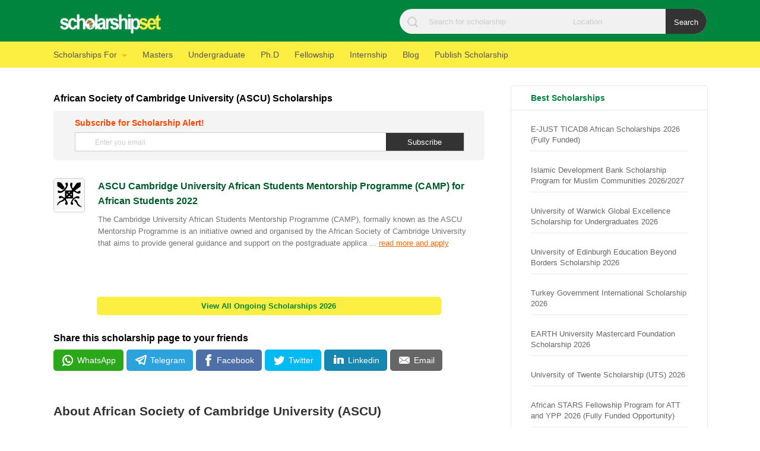

--- FILE ---
content_type: text/html; charset=UTF-8
request_url: https://www.scholarshipset.com/scholarships-by/african-society-of-cambridge-university-ascu
body_size: 14135
content:
<!doctype html>
<html>
<head lang="en">
<meta content='text/html; charset=UTF-8' http-equiv='Content-Type' />
<meta http-equiv="content-language" content="en">
<meta name="robots" content="index, follow">
<meta name="viewport" content="width=device-width, initial-scale=1"/>
<title>African Society of Cambridge University (ASCU) Scholarships | ScholarshipSet</title>
<meta name="description" content="Apply for African Society of Cambridge University (ASCU) postgraduate and undergraduate scholarships for international students to study abroad" />
<base href="https://www.scholarshipset.com/scholarships-by/african-society-of-cambridge-university-ascu/" />
<link rel="canonical" href="https://www.scholarshipset.com/scholarships-by/african-society-of-cambridge-university-ascu" />

<meta property="og:url" content="https://www.scholarshipset.com/scholarships-by/african-society-of-cambridge-university-ascu" />
<meta property="og:type" content="website" />
<meta property="og:title" content="African Society of Cambridge University (ASCU) Scholarships | ScholarshipSet" />
<meta property="og:image" content="https://www.scholarshipset.com/pictures/shares/scholarshipset-og-img.png.png" />
<meta property="og:image:width" content="1200" />
<meta property="og:image:height" content="630" />
<meta property="og:image:type" content="image/jpeg" />
<meta property="og:site_name" content="ScholarshipSet" />
<meta property="og:description" content="Apply for African Society of Cambridge University (ASCU) postgraduate and undergraduate scholarships for international students to study abroad" />

<link rel="shortcut icon" href="/favicon.ico" type="image/x-icon">


<meta name="theme-color" content="#00853F" />

<style type="text/css">
body{margin:0;font-family:Verdana,Geneva,sans-serif}.subscribe-obox{display:none}#menu-but{width:70px;height:30px;padding-top:12px;padding-left:10px;right:0;font-size:14px;text-decoration:none;color:#F5F5F5;top:0;position:absolute;background-image:url(/images/icons.png);background-repeat:no-repeat;background-position:right 5px top -214px;border-left-width:1px;border-left-style:none;border-left-color:#E4E4E4;display:none}.skola-name{text-align:center;line-height:40px;font-weight:400;width:229px;color:#09F;margin-right:auto;margin-left:auto;font-size:30px;display:block;float:left;margin-top:20px}nav{float:left;width:100%;margin-bottom:0;margin-top:12px;text-align:center}.nav-ul-li{width:auto;padding-left:0;padding-right:0;list-style-type:none;float:left}.nav-ul2{position:absolute;width:300px;height:0;padding:0;margin:0;background-color:#E0E0E0;float:left;z-index:1100;overflow:hidden;transition:all .3s .1s ease-out}.nav-ul2-li{list-style-type:none;text-align:left;width:100%}.nav-a2:hover{color:#F90}.nav-a2{width:90%;display:block;border-bottom-width:1px;border-bottom-style:solid;border-bottom-color:#EEE;font-size:12px;font-weight:700;text-decoration:none;color:#fff;padding:12px 5%}#skola-textz{display:none}#skola-by-in{background-image:url(/images/icons.png);background-repeat:no-repeat;background-position:right -328px;cursor:pointer}.nav-ul2-li:hover,.nav-ul2-li ul li:hover{background-color:#F3F3F3}.nav-a{color:#555;font-size:14px;text-decoration:none;margin-bottom:0;height:auto;display:block;padding:14px 13px}.nav-ul-li:hover .nav-ul2{height:280px;overflow:inherit}.nav-ul-li:hover .nav-a2{color:#666}.nav-ul3{position:absolute;width:0;height:auto;padding:0;margin:0;background-color:#E9E9E9;float:left;z-index:1100;margin-left:300px;margin-top:-40px;transition:all .3s .1s ease-out;overflow:hidden}.nav-ul3 li{list-style-type:none;text-align:left;width:100%}.nav-ul2-li:hover .nav-ul3{width:270px}.nav-ul3 li a{width:90%;display:block;border-bottom-width:1px;border-bottom-style:solid;border-bottom-color:#EFEFEF;font-size:14px;text-decoration:none;color:#666;padding:12px 5%}.nav-ul3 li a:hover{color:#F60}.header-top{float:left;width:100%;padding-left:0;padding-right:0;height:auto;padding-bottom:10px;margin-bottom:0;background-color:#00853F}.nav{float:left;width:100%;padding-left:0;padding-right:0;background-color:#FDEF42;margin-bottom:30px;margin-top:0}.skola-name img{float:left}#d-page-desc a{color:#F60;text-decoration:none}#skolaship-by{background-image:url(/images/icons.png);background-repeat:no-repeat;background-position:right 13px top -277px;padding-right:30px;padding-left:0;transition:color .3s .1s ease-out;padding-left:0;cursor:pointer}#rectangle-ad{width:60%;margin-left:20%}#read-intro-ad{width:50%;margin-left:0;margin-bottom:0;padding-bottom:0;min-height:280px}.wrapper{width:100%;height:auto;height:auto;margin-left:auto;margin-right:auto}.rap-box-r{float:left;width:100%;height:auto;position:relative}.rap-box{position:relative;height:auto;float:left;width:100%}.left-sec{width:11.8%;height:auto;margin-right:0;position:absolute}.center-sec{width:66%;height:auto;float:left;padding-right:0;padding-left:0;margin-left:0;overflow-wrap:break-word;word-wrap:break-word}.right-sec{width:30%;height:auto;float:right;margin-left:0}.skola-class-list li{margin-bottom:8px;width:100%;float:left}.skola-class-list{margin-bottom:30px;margin-top:0;float:left;width:100%}.application-links{overflow-wrap:break-word;word-wrap:break-word;-ms-word-break:break-all;word-break:break-all;word-break:break-word;-ms-hyphens:auto;-moz-hyphens:auto;-webkit-hyphens:auto;hyphens:auto}::placeholder{color:0 0 #0 #CCC;opacity:1}input,select,textarea{-ms-box-sizing:content-box;-moz-box-sizing:content-box;-webkit-box-sizing:content-box;box-sizing:content-box}.bg-b6{background-color:#666}.bg-o{background-color:#F60}.tc-o{color:#F60}.tc-w{color:#FFF}.tc-b3{color:#333}.tc-b{color:#000}.tc-b9{color:#999}.bm-t-10{margin-top:10px}.bm-t-20{margin-top:20px}.bm-t-30{margin-top:30px}.bm-t-50{margin-top:50px}.bm-b-5{margin-bottom:5px}.bm-b-50{margin-bottom:50px}.bm-b-30{margin-bottom:30px}.bm-b-20{margin-bottom:20px}.bm-b-10{margin-bottom:10px}.bp-t-10{padding-top:10px}.bp-t-30{padding-top:30px}.scourses-list li{margin-bottom:10px}.container{width:1100px;margin-right:auto;margin-left:auto}.caz-b{float:left;height:auto;width:100%}.mag-b{float:left;height:auto;width:100%}.caz-pb-10{float:left;height:auto;width:80%;padding-left:10%;padding-right:10%}.caz-pb-5{float:left;height:auto;width:90%;padding-left:5%;padding-right:5%}a{transition:all .3s .1s ease-out}.goback{text-decoration:none;color:#999;font-size:12px;border:solid 1px #ccc;border-radius:4px 4px;display:inline-block;padding:4px 15px}.goback:hover{box-shadow:0 0 5px #ccc}.ss-share{border-radius: 5px 5px; background-color:#3CF; height:auto;width:auto;font-size:14px;color:#FFF;text-decoration:none;display:block;background-image:url(/images/icons.png);background-repeat:no-repeat;background-position:left;margin-right:5px;float: left; padding:10px 13px 10px 40px; margin-bottom: 10px;}.ss-share:hover{opacity:.8}#ss-fb{background-position:15px -33px;background-color:#4D70A8;padding-left:35px}#ss-wt{background-position:15px -401px;background-color:#2AA81A;}#ss-tw{background-position:15px -70px;background-color:#01BAF2} #ss-tg{background-position:15px -439px; background-color:#2CA3DC}  #ss-em{background-position:15px -470px;background-color:#666;}#ss-in{background-position:15px -108px;background-color:#1687B1}.caz-b-10{float:left;width:83.33333%;height:auto}.skola-content{color:#666;font-size:15px;line-height:28px}.skola-content a{color:#F90;text-decoration:none}.skola-content a:hover{text-decoration:underline}.ts-14{font-size:14px;line-height:20px}.ts-20{font-size:20px;line-height:35px}.ts-24{font-size:24px;line-height:35px}.ts-12{font-size:12px;line-height:20px}.ts-13{font-size:13px;line-height:20px}.bc-r{clear:right}.center{text-align:center}img{float:none;border-style:none;border-width:0}.tc-r{color:red}.bb-r-a2{border-right-width:1px;border-right-style:solid;border-right-color:#E6E6E6}.bp-b-30{padding-bottom:30px}.bp-t-0{padding-top:0}.bm-t-0{marging-top:0}.bp-b-50{padding-bottom:50px}.bold{font-weight:700}.nobold{font-weight:400}tr:nth-of-type(odd){background:#eee}th{color:#666;font-weight:700;background-color:#DDEFC9;text-transform:capitalize;padding-top:10px;padding-bottom:10px;font-size:12px}td,th{padding:6px;border:1px solid #ccc;text-align:left}th:hover{background-color:#BCDF53;color:#fff}tr td{border-right-width:0;border-left-width:0;border-right-style:none;border-left-style:none}tr th{border-right-width:0;border-left-width:0;border-right-style:none;border-left-style:none}tbody tr:hover{background-color:#E9E9E9}.ui-datepicker{background:#fff;border:0 solid #fff;color:#EEE}.ui-datepicker-header{background:#A0D568;color:#EEE}.ui-datepicker .ui-datepicker-title{margin:0 2.3em;line-height:1.8em;text-align:center;color:#fff}.ui-datepicker table{width:100%;font-size:.7em;border-collapse:collapse;font-family:verdana;margin:0 0 .4em;color:#000;background:#DAEEC4}.ui-datepicker td{border:0;padding:1px}.caz-b-30{text-align:center;display:block;float:left;height:19px;width:31px;padding-top:7px;text-decoration:none}.caz-b-50{float:left;height:auto;width:50%;margin-left:25%;margin-right:25%}.bg-w{background-color:#fff}.tc-b6{color:#666}#top-skola-list2{padding-top:2px;padding-bottom:2px;border-bottom-style:none; margin-bottom: 5px;}#top-skola-list2 a{color:#00853F; font-size: 14px;}#top-skola-list2 a:hover{color:orangered;}.fl-r{float:right}.ts-16{font-size:16px;line-height:22px}.ts-18{font-size:18px;line-height:30px}.italiz{font-style:italic}.caz-b-20{float:left;width:20%;margin-left:40%}.caz-b-30{float:left;width:30%;margin-left:35%}.cat-page-details{float:left;width:100%;font-size:14px;line-height:24px;color:#333}.cat-page-details a{color:#F60}.cat-page-details h2{font-size:16px;margin-top:30px}#home-desck a{color:#FC0}.menue{float:right;height:10px;width:27px;padding-top:6px;padding-bottom:6px;background-repeat:no-repeat;background-position:center center;background-image:url(/images/menue.png);position:absolute;top:10px;right:12px;display:none;z-index:20000}.bp-b-10{padding-bottom:10px}.bg-b{background-color:#000}#blog p{font-size:16px;color:#666;line-height:20px}#footer ul li a{color:#09C;text-decoration:none;font-size:12px}.tc-a{color:#ccc}.anko-a{text-decoration:none}.anko-a:hover{text-decoration:underline}.item-list ul{padding:0;margin:0}.item-list{float:left;width:100%;margin:0;padding:0}.item-list-li{margin-bottom:20px;float:left;width:100%;padding-bottom:20px}.item-list li{list-style-type:none}.item-logo{float:left;width:7%;height:auto;margin-right:3%;border:1px solid #CCC;border-radius:5px 5px;overflow:hidden}.item-details{float:left;width:86%;height:auto;margin:0;padding:0}.item-date{float:right;width:13%;height:auto;font-size:12px;color:#999;margin-top:40px}.item-date span{color:#FFDC71;margin-bottom:10px;width:100%;float:left}.item-desc{font-size:13px;color:#727272;float:left;width:100%;line-height: 20px;}.item-h2{margin-bottom:10px;float:left;width:100%;line-height:22px}.item-h2 a:hover{text-decoration:underline}.item-h2 h2 a,.item-h2 a{font-size:16px;text-decoration:none;color:#005B2B}.item-h2 h2 a:hover,.top-skola li a:hover,.top-sec ul li a:hover{color:#F60}.item-h2 h2{padding:0;margin:0;float:left;width:100%;line-height:22px}#item-ul2{width:100%;margin-top:5px}#item-ul2 li{width:96%;margin-right:4%;float:left;margin-bottom:7px}#item-ul2 li a{text-decoration:none;font-size:12px;color:#699;font-weight:700}#new-item-cat{width:100%;float:left;margin-bottom:10px;margin-top:10px}#new-item-cat span{display:block;width:90%;float:left;margin-bottom:8px;font-size:14px;color:#333}#new-item-cat span a{color:#002448;text-decoration:none;display: inline-block; }#new-item-cat span a:hover{text-decoration:underline}#new-item-cat span b{display:inline-block;width:85px;margin-right:10px}#item-cat{width:100%;float:left;margin-bottom:10px;margin-top:10px}.item-details ul{float:left;width:100%;padding:0;margin:0}#item-cat li{float:left;width:auto;margin-right:10px}#item-cat li a{border:1px solid #CCC;color:#999;font-size:11px;height:auto;width:auto;display:block;text-decoration:none;border-radius:5px 5px;font-weight:700;background-image:url(/images/calendar.png);
    background-repeat:no-repeat;background-position:left 5px center;padding:4px 3px 4px 25px}.sko-deadline-post{border:1px solid #F60;color:#F90;font-size:11px;height:auto;width:auto;display:block;text-decoration:none;border-radius:5px 5px;font-weight:700;background-image:url(/images/calendar.png);background-repeat:no-repeat;background-position:left 5px center;float:left;margin-right:10px;padding:4px 3px 4px 25px}.top-sec{width:100%;float:left;margin-bottom:30px;border:1px solid #E6E6E6;border-radius:5px 5px;padding:10px 0 20px}.top-sec h2{font-size:14px;color:#00853F;padding:0;margin-top:0;border-bottom-width:1px;border-bottom-style:solid;border-bottom-color:#E5E5E5;padding-bottom:10px;float:left;width:80%;padding-left:10%;padding-right:10%}.top-sec ul{margin:0;padding:0;float:left;width:80%;padding-left:10%;padding-right:10%}.top-sec ul li{list-style:none;margin-bottom:12px}.top-sec ul li a{text-decoration:none;font-size:13px;color:#666}.search-skola{float:right;height:42px;border-radius:25px 25px;width:43%;margin-top:15px;background-image:url(/images/icons.png);background-repeat:no-repeat;background-position:13px 13px;padding-left:4%;margin-right:0;margin-left:0;overflow:hidden;background-color:#f1f1f1}.search-title{width:50%;height:42px;padding-left:1%;float:left;padding-top:0;padding-bottom:0;margin-top:0;margin-bottom:0;font-size:13px;background-color:inherit;border-style:none}.search-location{width:32%;height:42px;padding-left:1%;float:left;padding-top:0;padding-bottom:0;margin-top:0;margin-bottom:0;background-color:inherit;border-style:none}.search-button{background-color:#333;float:right;width:12%;height:42px;color:#FFF;font-weight:400;cursor:pointer;border-style:none}.search-button:hover{background-color:#333}.top-skola{width:90%;padding-left:10%}.top-skola li{width:100%;float:left;color:#ccc;padding-top:10px;padding-bottom:10px;border-bottom-width:1px;border-bottom-style:solid;border-bottom-color:#EAEAEA}.top-skola li a{text-decoration:none;font-size:14px;color:#666}.footer-box{margin-top:40px;padding-bottom:40px;float:left;width:100%}.cat-info{width:90%;border:1px solid #CCC;box-shadow:0 0 5px #CCC;margin-bottom:30px;font-size:13px;color:#333;padding:10px 5%}#policy li,#policy ul{margin-bottom:20px}.best-info{padding:0;width:90%;border:1px solid #CCC;height:auto;float:left;font-size:15px;margin:20px 30% 40px 0}.best-info td{background-color:#fff;border-right:solid 1px #ccc;border-left:solid 1px #ccc;padding:10px;color:#333}.best-info td a{color:#005A94}.best-info li a,.scourses-list li a{color:#000}.best-info li a:hover,.scourses-list li a:hover{text-decoration:none;color:#F30}.best-info li{float:left;width:90%;list-style-type:none;padding:7px 5%}.bi-title{font-weight:700;color:#333}.js-cd-top{width:45px;height:45px;box-shadow:0 0 15px #ccc;position:fixed;bottom:110px;right:10px;border-radius:25px 25px;background-color:#30B04E;z-index:5000;background-position:16px -875px;background-repeat:no-repeat;text-decoration:none;color:#FFF;text-align:center;font-size:30px;line-height:45px;display:none;font-weight:700}.js-cd-top:hover{background-color:#F90}.content-date-view{width:100%;padding:0;color:#698CAF;float:left;display:block}#content-body{width:100%;float:left;margin-top:15px;font-size:14px;line-height:25px;color:#333}#content-body a{color:#F60;text-decoration:none}#content-dv-tag a{color:#F30;text-decoration:none;font-weight:700}#content-dv-tag a:hover{text-decoration:underline}.content-trad{width:94%;float:left;color:#666;height:auto;border-top-width:1px;border-bottom-width:1px;border-top-style:none;border-bottom-style:none;border-top-color:#D6D6D6;border-bottom-color:#E4E4E4;background-color:#F5F5F5;padding:10px 3%}.content-trad a{color:#F30;font-style:italic;text-decoration:none;font-size:14px}#content-dv-tag{background-position:0 -150px}#content-dv-views{background-position:0 -176px}#content-dv-date{background-position:0 -200px;color:#666}.content-date-view span{margin-right:14px;font-size:12px;background-image:url(/images/icons.png?i);background-repeat:no-repeat;display:block;float:left;height:auto;width:auto;padding-left:25px;margin-bottom:10px}#oops{font-size:80px;font-weight:700;color:#666;letter-spacing:10px}.table-content{margin-top:10px;background-color:#FFF;width:85%;float:none;display:inline-block;padding:0 5% 20px}.table-content li{margin-bottom:8px;color:#00853F}.table-content li a{text-decoration:none;color:#00853F;font-size:15px}.table-content li a:hover{color:#F30}#content-img-rap img{max-width:620px}ul.setPaginate li.setPage{padding:15px 10px;font-size:14px}ul.setPaginate{padding:0;overflow:hidden;font:12px Tahoma;list-style-type:none;float:left;margin:0}ul.setPaginate li.dot{padding:3px 0}ul.setPaginate li{float:left;margin:0;padding:0;margin-left:5px}ul.setPaginate li a, ul.setPaginate li span{background:none repeat scroll 0 0 #fff;border:1px solid #ccc;color:#999;display:inline-block;font:15px/25px Arial,Helvetica,sans-serif;margin:5px 3px 0 0;padding:0 5px;text-align:center;text-decoration:none}ul.setPaginate li a:hover,ul.setPaginate li a.current_page{border:1px solid #F30;color:#fff;text-decoration:none;background-attachment:scroll;background-color:#F93;background-image:none;background-repeat:repeat;background-position:0 0}ul.setPaginate li a, ul.setPaginate li span{color:#666;display:block;text-decoration:none;padding:3px 12px;text-decoration:none}.pagination{float:left;height:auto;width:100%;color:#666}.va-but{color:#00853F;display:block;float:left;height:auto;width:76%;font-size:13px;border-radius:5px 5px;text-decoration:none;margin-top:5px;margin-right:10%;margin-left:10%;text-align:center;font-weight:700;background-color:#FDEF42;padding:8px 2%}.va-but:hover{border-color:#09F;color:#09F}.subscribe-form{width:100%;float:left;height:auto;border:1px solid #CCC}.subscribe-txt:hover{box-shadow:0 0 5px #999}.subscribe-txt::placeholder{font-size:12px}.subscribe-txt{width:75%;float:left;height:30px;margin:0;transition:border-color .3s .1s ease-out;font-size:16px;color:#666;border-style:none;border-width:1px;padding:0 0 0 5%}.subscribe-but{transition:border-color .3s .1s ease-out;width:20%;float:right;height:30px;background-color:#F90;padding:0;cursor:pointer;border-style:none}.grecaptcha-badge{display:none}#subscribe-but{transition:border-color .3s .1s ease-out;width:20%;float:right;height:30px;background-color:#333;padding:0;cursor:pointer;color:#FFF;border-style:none}#b-in-img{max-width:620px}.bg-a4 { background-color: #F4F4F4;} .footer-nav{width:60%;height:auto;float:left;padding:0;margin-left:20%;text-align: center;}.footer-nav li{width:auto;display: inline-block; margin-right: 20px; list-style:none;text-align:center;margin-bottom:15px}.footer-nav li a{font-size:12px;color:#999} .bg-g {background-color:#00853F;}.nav-ul{width:100%; padding:0px;margin:0px;float:left;}::placeholder {color: #CCC;opacity: 1;}.sub-nav-list{float:left;margin-left:0;padding-left:0;margin-bottom:0;margin-bottom:30px;margin-top:0}.sub-nav-list li{float:left;margin-bottom:10px;list-style:none;display:inline-block;margin-right:10px}.sub-nav-list li a{text-decoration:none;color:#06F;font-size:14px;border:solid 1px #ccc;border-radius:4px 4px;display:inline-block;padding:5px 20px}.bb-a { border: 1px solid #CCC;}.item-list-2{float:left;width:100%;height:auto;padding:0;margin:0;padding-top:30px;padding-bottom:20px;border-color:#E1E1E1;border-style:solid none;border-width:1px}.item-list-2 li{width:42%;padding-left:0;margin-right:3%;vertical-align:top;height:auto;list-style-type:disc;list-style-image:none;margin-left:3%;display:list-item;color:#999;font-size:16px;font-weight:700;border-style:none; margin-bottom: 10px;}.item-list-2 li a{font-size:16px;font-weight:400;color:#00853F; text-decoration: none;}.search-icon{width: 28px;height: 28px;background-image: url(/images/icons.png);background-repeat: no-repeat;background-position: center -365px;float: left;border: solid 1px #009546  ;border-radius: 5px 5px;margin-left: 25px;cursor: pointer;display: none;}.sm-join{border-radius: 20px 20px; background-color:#3CF; height:auto;width:auto; margin-right: 0.3%; margin-left: 0.3%; font-size:12px; color:#FFF;text-decoration:none;background-image:url(/images/icons.png);background-repeat:no-repeat;background-position:left;mmargin-right:5px;float: left; padding:8px 9px 8px 35px; margin-top: 7px; text-align: center;}.sm-join:hover{opacity:.8}#sm-whatsapp{background-position:12px -401px;background-color:#2AA81A; color: #fff;}#sm-telegram{background-position:12px -439px; background-color:#2CA3DC; color: #fff;}#sm-facebook{background-position:12px -33px;background-color:#4D70A8; color: #fff;} #sm-linkedin{background-position:12px -107px;background-color:#0077B5; color: #fff;} #sm-twitter{background-position:12px -70px;background-color:#1DA1F2; color: #fff;}#sm-youtube{background-position:12px -502px;background-color:#FF0000; color: #fff;} .join-us-sm{float: left; width: 100%; color: #333; margin-top: 4px; font-size: 12px;}.form-input2:hover{box-shadow:0 0 6px #ccc}.ck-editor__editable_inline {height: 130px;font-size: 14px;line-height:20px;
}#subscribe-div{border-radius:5px 5px;padding-bottom: 15px;}.bg-b3{
	background-color:#333;}.form-input2:hover{box-shadow:0 0 6px #ccc}.ck-editor__editable_inline {height: 130px;font-size: 14px;line-height:20px;
}.form-input2{transition:border-color .3s ease-out .1s;float:left;height:38px;width:97%;background-repeat:no-repeat;background-position:right 5px center;padding:0 0 0 3%;border:1px solid #ccc;font-size:14px;font-weight:400;border-radius:5px}.each-input2{float:left;width:100%;margin-bottom:30px}.each-input2 span{display:block;float:left;width:100%;font-size:14px;color:#333;margin-bottom:10px}.button0{float:left;height:45px;width:auto;padding-right:5%;padding-left:5%;line-height:45px;font-size:14px;color:#fff;cursor:pointer;text-decoration:none;font-weight:700;background-color:#09f;border-width:0;border-style:none;border-radius: 5px 5px;}.mid-center{width:60%;margin-left:15%;border-radius:5px 5px;float:left;border:1px solid #E5E5E5;padding:20px 5%}.featured-icon{display: inline-block; height: 16px; line-height: 16px; font-size: 11px; padding-left: 10px; padding-right: 10px; border-radius: 10px 10px;margin-top: -15px; background-color: #FDEF42; color: #333; position: absolute;right: 0px;}
    
    @media only screen and (max-width: 1200px){.search-location{width:33%}.footer-nav{width:60%;margin-left:20%}.best-info{width:100%;margin-right:0}.container{width:100%;margin-left:0;margin-right:0}}
    
    @media only screen and (max-width: 750px){ #subscribe-div2{width: 100%; margin-left: 0%; padding-left: 0%;  padding-right: 0%} .mid-center{width: 100%; margin-left: 0px; margin-right: 0px;padding-left: 0px; padding-right: 0px;}.search-icon{display: block;} #new-item-cat span{ margin-bottom: 10px;} #new-item-cat span a{padding: 5px; margin-top: -5px; margin-left: -4px;} .skola-content{line-height:26px}.skola-name{width:180px;float:left;margin-top:5px}.nav-ul-li{width:100%;background-image:none;margin-right:0}.nav-ul3,.nav-ul2{height:auto;position:inherit;width:100%;padding:0;background-color:inherit;margin:0}.nav-ul3{background-color:#333;margin-bottom:10px}#skolaship-by{display:none}.nav-a:hover,.nav-a2:hover,.nav-ul3 li a:hover{background-color:#005400;color:#fff}#skola-by-in{display:none}.nav-ul-li:hover .nav-ul2{height:auto;overflow:hidden}.nav-ul2-li{background-color:inherit}.nav-a,.nav-a2,.nav-ul3 li a{background-color:inherit;color:#FFF;border-top-style:none;border-bottom-color:#000;border-bottom-style:solid;margin-top:0;margin-bottom:0;height:auto;font-weight:700;font-size:14px;width:90%;border-bottom-width:1px;padding:10px 5%}#skola-textz{display:inline}.nav-ul3 li{background-color:inherit;color:#4E4E4E;border-top-style:none;border-bottom-color:#00B0DD;border-bottom-style:none}.nav-ul2-li:hover{background-color:transparent}.nav-ul2-li:hover .nav-ul3{width:100%}#menu-but{display:block}#top-synopsis{display:none}.nav{display:none;width:100%;background-color:#333;position:fixed;left:0;right:0;top:6vh;height:90vh;overflow:auto;text-align:left;padding-top:0;padding-bottom:1vh;margin-bottom:0;bottom:0;box-shadow:none;z-index:1000000000}body{padding-top:100px}.header-top{box-shadow:0 0 5px #ccc;position:fixed;top:0;left:0;z-index:1000;height:auto;width:90%;padding:0 5% 2px}.footer-nav li a{text-decoration:none}.left-sec{width:100%;margin-left:0;margin-right:0;position:relative;margin-bottom:0}.center-sec{width:100%;margin-left:0;margin-right:0;padding-left:0;padding-right:0}.right-sec{width:100%;margin-left:0;margin-right:0;margin-bottom:40px}.rap-box{position:relative}.footer-nav{width:80%;margin-left:10%}.content-img-box{width:100%;margin-right:0;margin-bottom:15px}.content-info-box{width:100%;margin-right:0}#b-in-img{max-width:100%}#copyrite{color:#FFF}.footer-box{background-color:#00853F;border-top-width:5px;border-top-style:solid;border-top-color:#FDEF42; padding-top: 40px;}.footer-nav li a{color:#FFF;font-size:13px;font-weight:700}.wrapper{width:90%;padding-left:5%;padding-right:5%;margin-left:0;margin-right:0; margin-top: -44px;}#home-footer-content{text-align:left;padding-left:3%;padding-right:3%;width:94%;font-size:14px}#home-desck{text-align:left;padding-left:0;padding-right:0;width:100%; margin-bottom: -40px;}#copyrite{color:#333}#read-intro-ad{width:100%;margin-left:0} .search-location{display:none}.search-title{width:75%}.search-button{width:15%}.search-skola{padding-left:5%;width:95%;background-image:none;height:auto;margin-bottom:10px;margin-top:5px;display: none;}.search-button{text-indent:-1000em;background-image:url(/images/icons.png);background-repeat:no-repeat;background-position:center -360px;border-left-width:1px;border-left-style:none;border-left-color:#CCC;height:40px}.search-title{height:40px} .header-top{padding-top:9px;padding-bottom: 9px;}.ss-share, #ss-fb{width: 48%; text-align: center; margin-bottom: 10px;padding-left: 0px; padding-right: 0px} #ss-tg,#ss-tw{float: right} #subscribe-div{width: 100%; margin-left: -5%; padding-left: 5%;  padding-right: 5%} .sm-join{ float: left; padding:8px 8px 8px 30px; margin-top: 10px; font-size: 13px; text-align: center; width: 24.9%; font-weight: bold; padding-left: 7%; padding-right: 0%; margin-right: 1%; margin-right: 1%;}  #subscribe-but{width: 30%; height: 35px;font-weight: bold;}.subscribe-txt{width: 65%;height: 35px;} .subscribe-txt::placeholder {color: #333;} .join-us-sm{display: block; margin-bottom: -3px; margin-top: 10px; font-size: 14px;}}
    
    @media only screen and (max-width: 600px){.item-h2 h2 a,.item-h2 a{font-size:15px;line-height:18px;color:#00853F}.item-desc{font-size:13px;line-height:17px;color:#949494}.footer-nav li{width:31%;margin-left:1%;margin-right:1%}.item-list-2 li{width:95%;margin-left:5%}#page-h1{color:#4A4A4A;font-size:18px;font-weight:700;line-height:22px}.subscribe-txt{width:70%}#subscribe-but{width:25%}#content-img-rap img{width:100%}.item-logo{width:0;display:none}.item-details{width:100%}}
    
    @media only screen and (max-width: 500px){}
    
    @media only screen and (max-width: 400px){.footer-nav li{width:40%;margin-left:5%;margin-right:5%}}@media only screen and (max-width: 340px){.search-skola{padding-left:2%;width:98%;background-image:none}}
</style>

<script src="https://www.google.com/recaptcha/api.js" async defer></script>
<!-- Global site tag (gtag.js) - Google Analytics -->
<script async src="https://www.googletagmanager.com/gtag/js?id=G-XCEE0NKQDB"></script>
<script>
  window.dataLayer = window.dataLayer || [];
  function gtag(){dataLayer.push(arguments);}
  gtag('js', new Date());
  gtag('config', 'G-XCEE0NKQDB');
</script>
    
<script async src="https://pagead2.googlesyndication.com/pagead/js/adsbygoogle.js?client=ca-pub-9922292596416665"
     crossorigin="anonymous"></script>

</head>

<body>
<div class="header-top" >
    <div class="container">
<a class="skola-name" href="/"><img alt="ScholarshipSet" src="/images/scholarshipset.png"  height="40px" width="191px"  /></a>
<span class="search-icon" onClick="showSearch(this)"></span><form class="search-skola " action="/search" method="get">
<input class="search-title" type="text" placeholder="Search for scholarship" name="keyword" value="" />
<input class="search-location" type="text" placeholder="Location" name="location" value="" />
<input class="search-button" type="submit" value="Search" />
</form>
<a href="javascript:;" onclick="showMenue()" id="menu-but">Menu</a>
        </div>
</div>
<nav class="nav" id="nav-box">
    <div class="container">
	    <ul class="nav-ul">
        <li  class="nav-ul-li"><a  id="skolaship-by" class="nav-a" >Scholarships For</a>
        <ul class="nav-ul2">
        <li class="nav-ul2-li" ><a class="nav-a2"  id="skola-by-in">Scholarships by Category</a>
        <ul class="nav-ul3">
        	     	<li><a href="/masters">masters</a></li>
            	<li><a href="/phd">phd</a></li>
            	<li><a href="/fellowship">fellowship</a></li>
            	<li><a href="/postgraduate">postgraduate</a></li>
            	<li><a href="/undergraduate">undergraduate</a></li>
            	<li><a href="/college-school">college-school</a></li>
            	<li><a href="/internship">internship</a></li>
            	<li><a href="/training">training</a></li>
            	<li><a href="/entrepreneurs">entrepreneurs</a></li>
            	<li><a href="/contest">contest</a></li>
                    
        </ul>
        </li>
            <li class="nav-ul2-li"><a class="nav-a2" href="/scholarships-in">Scholarships by Country</a></li>
            <li class="nav-ul2-li"><a class="nav-a2" href="/scholarships-by">Scholarships by Organization</a></li>
            <li class="nav-ul2-li"><a class="nav-a2" href="/scholarships-by-school">Scholarships by School</a></li>
            <li class="nav-ul2-li"><a class="nav-a2"  href="/african-students">African Students Scholarships</a></li>
            <li class="nav-ul2-li"><a class="nav-a2"  href="/developing-countries">Developing Countries Scholarships</a></li>
            <li class="nav-ul2-li"><a class="nav-a2"  href="/scholarships-by-gender/women">Female Scholarships</a></li>
        </ul>
        </li>
    <li class="nav-ul-li"><a class="nav-a" href="/masters" title="Masters Scholarships">Masters <b id="skola-textz">Scholarship</b></a> </li>
   <li class="nav-ul-li"> <a class="nav-a" href="/undergraduate" title="Undergraduate Scholarships">Undergraduate <b id="skola-textz">Scholarship</b></a></li>
   <li class="nav-ul-li"><a class="nav-a" href="/phd" title="Ph.D">Ph.D</a></li>
   
   <li class="nav-ul-li"> <a class="nav-a" href="/fellowship" title="Fellowship Scholarships and Grants">Fellowship</a></li>

<li class="nav-ul-li"> <a class="nav-a" href="/internship" title="International Internship Opportunities">Internship</a></li>
       
 <li class="nav-ul-li"> <a class="nav-a" href="/blog" title="Blog">Blog</a></li>
<li class="nav-ul-li"> <a class="nav-a" href="/post-award" title="Publish Scholarship">Publish Scholarship</a></li>

   </ul>
    </div>
</nav>
<div class="wrapper">
<div class="container">
<div class="center-sec">
<h1 class="caz-b bm-t-25 ts-16 tc-bl">African Society of Cambridge University (ASCU) Scholarships </h1>
<div id="subscribe-div" class="caz-pb-5 bg-a4 bp-b-10 bp-t-10" style="margin-bottom: 30px">
<div class="caz-b ts-12 bm-b-5 tc-b6"><b style="font-size: 14px; color: orangered">Subscribe for Scholarship Alert!</b><br/></div>
<form name="subscribe-form" id="subscribe-form" class="subscribe-form" action="/subscribe" method="post" enctype="multipart/form-data"><input name="subscriber_email" value="" autocomplete="off" class="subscribe-txt" placeholder="Enter you email" required />
<input class="subscribe-obox" autocomplete="off" name="name" type="text" />
    <input class="subscribe-obox" autocomplete="off" type="checkbox" name="sex" value="1" />
    <input data-sitekey="6Ldwtb8UAAAAAAwF9a0-o_1959YBzPC8cbUswz2D" data-callback="onSubmit" type="button" value="Subscribe" id="subscribe-but" class="g-recaptcha" />
</form>
    </div>
<ul class="item-list">

<li class="item-list-li">
	<ul>
    <li class="item-logo">
		<a href="/scholarships/ascu-cambridge-university-african-students-mentorship-programme-camp-for-african-students-2022"><img alt="African Society of Cambridge University (ASCU)" src="/company-logos/86/77296African Society of Cambridge University (ASCU).png" width="100%" /></a>
	</li>
    <li class="item-details">
    	<ul>
        	<li class="item-h2">
				<h2 style="padding-top:0px; margin-top:0px">
                	<a href="/scholarships/ascu-cambridge-university-african-students-mentorship-programme-camp-for-african-students-2022">ASCU Cambridge University African Students Mentorship Programme (CAMP) for African Students 2022</a>
                </h2>            
            </li>
            <li class="item-desc">
            The&nbsp;Cambridge University African Students Mentorship Programme (CAMP),&nbsp;formally known as the&nbsp;ASCU Mentorship Programme&nbsp;is an initiative owned and organised by the African Society of Cambridge University that aims to provide general guidance and support on the postgraduate applica ... <a style="color:#F60;" href="/scholarships/ascu-cambridge-university-african-students-mentorship-programme-camp-for-african-students-2022">read more and apply</a>
            	   </li>
            <li>
            	
            </li>
            <li>
            	
                
            </li>
        </ul>
    </li>
    
	</ul>
</li>

</ul>
 <div class="caz-b bm-b-20" >

	</div>

<a style="float:left; margin-top:20px; margin-bottom:30px;" href="/" class="va-but">View All Ongoing Scholarships 2026</a>

<div class="caz-b bm-b-30 ">
<span class="caz-b bold bm-b-10">Share this scholarship page to your friends</span>
<div class="caz-b">
    <a class="ss-share" id="ss-wt" href="" title="Share on WhatsApp" onclick="window.open('https://api.whatsapp.com/send?text=Hi, check out these opportunities - : https://www.scholarshipset.com/scholarships-by/african-society-of-cambridge-university-ascu', 'whatsapp-share-dialog', 'width=600,height=436'); recordShare('','https://www.scholarshipset.com/scholarships-by/african-society-of-cambridge-university-ascu','WhatsApp'); return false">WhatsApp</a>
    <a class="ss-share" id="ss-tg" href="" title="Share on Telegram" onclick="window.open('https://telegram.me/share/url?url=https://www.scholarshipset.com/scholarships-by/african-society-of-cambridge-university-ascu&text=Hi, check out these opportunities - ', 'telegram-share-dialog', 'width=600,height=436'); recordShare('','https://www.scholarshipset.com/scholarships-by/african-society-of-cambridge-university-ascu','Telegram'); return false;">Telegram</a>
	 <a class="ss-share" id="ss-fb" href="" title="Share on Facebook" onclick="window.open('https://www.facebook.com/sharer/sharer.php?u=https://www.scholarshipset.com/scholarships-by/african-society-of-cambridge-university-ascu', 'facebook-share-dialog', 'width=600,height=436'); recordShare('','https://www.scholarshipset.com/scholarships-by/african-society-of-cambridge-university-ascu','Facebook'); return false;">Facebook</a> 
    <a class="ss-share" id="ss-tw" href="" title="Share on Twitter " onclick="window.open('https://twitter.com/intent/tweet?text=Check out these opportunities; &url=https://www.scholarshipset.com/scholarships-by/african-society-of-cambridge-university-ascu&via=ScholarshipSet', 'twitter-dialog', 'width=600,height=436'); recordShare('','https://www.scholarshipset.com/scholarships-by/african-society-of-cambridge-university-ascu','Twitter'); return false;">Twitter</a>
    <a class="ss-share" id="ss-in" href="" title="Share on Linkedin" onclick="window.open('http://www.linkedin.com/shareArticle?mini=true&url=https://www.scholarshipset.com/scholarships-by/african-society-of-cambridge-university-ascu&title=&summary=Check out these opportunities&source=ScholarshipSet', 'Linkedin-dialog', 'width=600,height=436'); recordShare('','https://www.scholarshipset.com/scholarships-by/african-society-of-cambridge-university-ascu','Linkedin'); return false;">Linkedin</a>
    <a class="ss-share" id="ss-em" href="" title="Email a friend" onclick="window.open('mailto:?subject=&body=Hi, i found these opportunities and i thought you might be interested in them. . Follow this link to apply https://www.scholarshipset.com/scholarships-by/african-society-of-cambridge-university-ascu', 'email-share-dialog', 'width=600,height=436'); recordShare('','https://www.scholarshipset.com/scholarships-by/african-society-of-cambridge-university-ascu','Email'); return false;">Email</a>
</div>
</div>
<div id="d-page-desc" class="caz-b bm-b-20 ts-14 tc-b3 nobold">
<h2>About African Society of Cambridge University (ASCU)</h2>
<p>ASCU is a student organization with a mission to be a focal point for people who share an interest in and commitment to Africa. Our platform is one for networking and discourse on issues of Pan-African importance. We are open to anyone interested in learning more about Africa, no matter their discipline, nationality, or student status.</p></div>
</div>
<div class="right-sec">

<div class="top-sec">
<h2 class="caz-pb-5 ts-14 tc-g">Best Scholarships</h2>
<ul class="top-skola">
<li><a href="/scholarships/e-just-ticad8-african-scholarships-2026-fully-funded">E-JUST TICAD8 African Scholarships 2026 (Fully Funded)</a></li>
<li><a href="/scholarships/islamic-development-bank-scholarship-program-for-muslim-communities-2026-2027">Islamic Development Bank Scholarship Program for Muslim Communities 2026/2027</a></li>
<li><a href="/scholarships/university-of-warwick-global-excellence-scholarship-for-undergraduates-2026">University of Warwick Global Excellence Scholarship for Undergraduates 2026</a></li>
<li><a href="/scholarships/university-of-edinburgh-education-beyond-borders-scholarship-2026">University of Edinburgh Education Beyond Borders Scholarship 2026</a></li>
<li><a href="/scholarships/turkey-government-international-scholarship-2026">Turkey Government International Scholarship 2026</a></li>
<li><a href="/scholarships/earth-university-mastercard-foundation-scholarship-2026">EARTH University Mastercard Foundation Scholarship 2026</a></li>
<li><a href="/scholarships/university-of-twente-scholarship-uts-2026">University of Twente Scholarship (UTS) 2026</a></li>
<li><a href="/scholarships/african-stars-fellowship-program-for-att-and-ypp-2026-fully-funded-opportunity">African STARS Fellowship Program for ATT and YPP 2026 (Fully Funded Opportunity)</a></li>
</ul>
<a href="/best-scholarships" class="va-but" style="margin-top:20px;" title="view all countries">view all best scholarships</a>
</div>
<div class="caz-b bm-b-20 center"><a target="_blank" href="https://www.uscholarships.us"><img alt="uscholarships" src="/images/uscholarships-ad.webp" /></a></div>
<div class="top-sec">
<h2 class="caz-pb-5 bm-t-20 ts-14 tc-g ">Scholarship Tips</h2>
<ul class="top-skola">
<li><a style="font-weight:bold; color:#F90" href="/blog/best-countries-to-study-in-africa">Best Countries To Study in Africa</a></li>
<li><a style="font-weight:bold; color:#F90" href="/blog/best-countries-to-study-in-africa">Best Countries To Study in Africa</a></li>
<li><a style="font-weight:bold; color:#F90" href="/blog/10-best-universities-in-botswana">10 Best Universities in Botswana 2025</a></li>
<li><a style="font-weight:bold; color:#F90" href="/blog/top-20-richest-country-in-africa">Top 20 Richest Country in Africa</a></li>
<li><a style="font-weight:bold; color:#F90" href="/blog/top-20-poorest-country-in-africa">Top 20 Poorest Country in Africa </a></li>
<li><a style="font-weight:bold; color:#F90" href="/blog/10-best-banks-in-south-africa-top-banks-in-south-africa">10 Best Banks in South Africa 2025 - Top Banks in South Africa</a></li>
<li><a style="font-weight:bold; color:#F90" href="/blog/20-letter-of-recommendation-for-scholarship-pdf">20 Letter of Recommendation for Scholarship PDF</a></li>
<li><a style="font-weight:bold; color:#F90" href="/blog/10-best-countries-to-relocate">10 Best Countries to Relocate 2025</a></li>
</ul>
<a href="/blog" class="va-but" style="margin-top:20px;" title="view all countries">view all scholarship tips</a>
</div>

<div class="top-sec">
	<h2>Scholarships by Country to Study</h2>
    <ul>
        	<li><a href="/scholarships-in/nigeria">Nigeria</a></li>
            	<li><a href="/scholarships-in/united-kingdom">United Kingdom</a></li>
            	<li><a href="/scholarships-in/south-africa">South Africa</a></li>
            	<li><a href="/scholarships-in/united-states">United States</a></li>
            	<li><a href="/scholarships-in/kenya">Kenya</a></li>
            	<li><a href="/scholarships-in/germany">Germany</a></li>
            	<li><a href="/scholarships-in/ghana">Ghana</a></li>
            	<li><a href="/scholarships-in/australia">Australia</a></li>
            	<li><a href="/scholarships-in/canada">Canada</a></li>
            	<li><a href="/scholarships-in/uganda">Uganda</a></li>
               
    </ul>
    <a href="/scholarships-in" class="va-but" title="view all countries">view all countries</a>
</div>
<div class="top-sec">
	<h2>Scholarships by Category</h2>
    <ul>
        	<li><a href="/masters">Masters</a></li>
        
            	<li><a href="/phd">PhD</a></li>
        
            	<li><a href="/fellowship">Fellowship</a></li>
        
            	<li><a href="/postgraduate">Postgraduate</a></li>
        
            	<li><a href="/undergraduate">Undergraduate</a></li>
        
            	<li><a href="/college-school">College School</a></li>
        
            	<li><a href="/internship">Internship</a></li>
        
            	<li><a href="/training">Training</a></li>
        
            	<li><a href="/entrepreneurs">Entrepreneurs</a></li>
        
            	<li><a href="/contest">Contest</a></li>
        
        
            	<li><a href="/scholarships-by-level/mba">MBA</a></li>
        
        <li><a href="/scholarships-by-gender/women">Women Scholarships</a></li>
<li><a href="/best-scholarships">Best Scholarships</a></li>
<li><a href="/fully-funded">Fully Funded</a></li>
        </ul>
</div>
 <div  style="margin-bottom:20px; float: left; width: 100%; min-height:280px">
       
<ins class="adsbygoogle"
     style="display:block"
     data-ad-client="ca-pub-9922292596416665"
     data-ad-slot="5280442105"
     data-ad-format="auto"
     data-full-width-responsive="true"></ins>
<script>
     (adsbygoogle = window.adsbygoogle || []).push({});
</script>
</div>
<div class="top-sec">
	<h2>Scholarships by Country of Origin</h2>
    <ul>
      <!--
        <li><a href="/african-students">African Students</a></li>
    <li><a href="/developing-countries">Developing Countries</a></li>
-->
       	<li><a href="/scholarships-for/nigeria">Nigeria</a></li>
            	<li><a href="/scholarships-for/south-africa">South Africa</a></li>
            	<li><a href="/scholarships-for/kenya">Kenya</a></li>
            	<li><a href="/scholarships-for/ghana">Ghana</a></li>
            	<li><a href="/scholarships-for/uganda">Uganda</a></li>
            	<li><a href="/scholarships-for/tanzania">Tanzania</a></li>
            	<li><a href="/scholarships-for/ethiopia">Ethiopia</a></li>
            	<li><a href="/scholarships-for/rwanda">Rwanda</a></li>
               
    </ul>
    <a href="/scholarships-for" class="va-but" title="view all countries">view all countries</a>
</div>
<div class="caz-b bm-b-20">

    </div>
<div class="top-sec">
	<h2>Scholarships by Institution / Company</h2>
    <ul>
    
        	<li><a href="/scholarships-by/mastercard-foundation">MasterCard Foundation</a></li>
           	<li><a href="/scholarships-by/german-academic-exchange-service-daad">German Academic Exchange Service (DAAD)</a></li>
           	<li><a href="/scholarships-by/the-world-academy-of-sciences-twas">The World Academy of Sciences (TWAS)</a></li>
           	<li><a href="/scholarships-by/google">Google</a></li>
           	<li><a href="/scholarships-by/united-nations">United Nations</a></li>
           	<li><a href="/scholarships-by/world-bank">World Bank</a></li>
          </ul>
   <a href="/scholarships-by" class="va-but" title="view all countries">view all Institutions</a>
</div>


<div class="top-sec">
	<h2>Scholarships by School</h2>
    <ul>
    
        	<li><a href="/scholarships-by-school/university-of-edinburgh">University of Edinburgh</a></li>
           	<li><a href="/scholarships-by-school/university-of-oxford">University of Oxford</a></li>
           	<li><a href="/scholarships-by-school/flinders-university">Flinders University</a></li>
           	<li><a href="/scholarships-by-school/university-of-cambridge">University of Cambridge</a></li>
           	<li><a href="/scholarships-by-school/university-of-pretoria">University of Pretoria</a></li>
           	<li><a href="/scholarships-by-school/university-of-ghana">University of Ghana</a></li>
          </ul>
   <a href="/scholarships-by-school" class="va-but" title="view all countries">view all schools</a>
</div>

<div class="caz-b" id="br-all-str-rt" >&nbsp;</div>
<div  style="margin-bottom:10px; min-height: 600px; margin-top: 20px; float: left; width: 100%;" id="skola-right-ad">
<!-- set-d-down -->
<ins class="adsbygoogle"
     style="display:block"
     data-ad-client="ca-pub-9922292596416665"
     data-ad-slot="9261781305"
     data-ad-format="auto"
     data-full-width-responsive="true"></ins>
<script>
     (adsbygoogle = window.adsbygoogle || []).push({});
</script>
</div>

</div>

</div>
</div>

<div class="footer-box" >
<div class="wrapper " >

<div class="rap-box-r" style="margin-bottom:20px;"></div>
	<ul class="footer-nav">
    <li><a href="/">Home</a></li>
      <li><a href="/terms">Terms</a></li>
        <li><a href="/policy">Policy</a></li>
             <li><a href="/about">About Us</a></li>
     <li><a href="/contact">Contact Us</a></li>
     <li><a href="/scholarshipxml.xml" target="_blank">RSS Feed</a></li>
    <li><a href="/post-award" target="_blank">Publish Scholarship</a></li>
       
        
    </ul>
  <div class="caz-b center ts-12 tc-b9" id="copyrite">Copyright © 2026 ScholarshipSet</div>
</div>
</div>

<script>
var isMenuOn = 0;
function showMenue(){
	var nav = document.getElementById('nav-box');
	
	var dbody = document.getElementsByTagName('body')[0];
	if(isMenuOn==0){
	nav.style.display='block';
	dbody.style.overflow='hidden';
	dbody.style.height='100vh';
	isMenuOn = 1;
	} else {
		nav.style.display='none';
		dbody.style.overflow='auto';
	dbody.style.height='auto';
	isMenuOn = 0;
	}
}
function findPos(obj) {
    var curtop = 0;
    if (obj.offsetParent) {
        do {
            curtop += obj.offsetTop;
        } while (obj = obj.offsetParent);
		curtop -=50
    return [curtop];
    }
}
function showSearch(but)
{
   
    var dform = but.nextSibling;
  
    if(dform.style.display=='block'){
       dform.style.display='none' ;
    } else {
       dform.style.display='block' ; 
    }
}
function getWindowHeight()
{
	if(window.innerHeight) var winH = window.innerHeight;  else var winH = document.documentElement.clientHeight;
	return winH;
}
function getWindowWidth()
{
	if(window.innerWidth) var winW = window.innerWidth;  else var winW = document.documentElement.clientWidth;
	return winW;
}

(function(){
    // Back to Top - by CodyHouse.co
	var backTop = document.getElementsByClassName('js-cd-top')[0],
		// browser window scroll (in pixels) after which the "back to top" link is shown
		offset = 300,
		//browser window scroll (in pixels) after which the "back to top" link opacity is reduced
		offsetOpacity = 1200,
		scrollDuration = 700
		scrolling = false;
	if( backTop ) {
		//update back to top visibility on scrolling
		window.addEventListener("scroll", function(event) {
			if( !scrolling ) {
				scrolling = true;
				(!window.requestAnimationFrame) ? setTimeout(checkBackToTop, 250) : window.requestAnimationFrame(checkBackToTop);
			}
		});
		//smooth scroll to top
		backTop.addEventListener('click', function(event) {
			event.preventDefault();
			(!window.requestAnimationFrame) ? window.scrollTo(0, 0) : scrollTop(scrollDuration);
		});
	}

	function checkBackToTop() {
		var windowTop = window.scrollY || document.documentElement.scrollTop;
		( windowTop > offset ) ? addClass(backTop, 'cd-top--show') : removeClass(backTop, 'cd-top--show', 'cd-top--fade-out');
		( windowTop > offsetOpacity ) && addClass(backTop, 'cd-top--fade-out');
		scrolling = false;
	}
	
	function scrollTop(duration) {
	    var start = window.scrollY || document.documentElement.scrollTop,
	        currentTime = null;
	        
	    var animateScroll = function(timestamp){
	    	if (!currentTime) currentTime = timestamp;        
	        var progress = timestamp - currentTime;
	        var val = Math.max(Math.easeInOutQuad(progress, start, -start, duration), 0);
	        window.scrollTo(0, val);
	        if(progress < duration) {
	            window.requestAnimationFrame(animateScroll);
	        }
	    };

	    window.requestAnimationFrame(animateScroll);
	}

	Math.easeInOutQuad = function (t, b, c, d) {
 		t /= d/2;
		if (t < 1) return c/2*t*t + b;
		t--;
		return -c/2 * (t*(t-2) - 1) + b;
	};

	//class manipulations - needed if classList is not supported
	function hasClass(el, className) {
	  	if (el.classList) return el.classList.contains(className);
	  	else return !!el.className.match(new RegExp('(\\s|^)' + className + '(\\s|$)'));
	}
	function addClass(el, className) {
		var classList = className.split(' ');
	 	if (el.classList) el.classList.add(classList[0]);
	 	else if (!hasClass(el, classList[0])) el.className += " " + classList[0];
	 	if (classList.length > 1) addClass(el, classList.slice(1).join(' '));
	}
	function removeClass(el, className) {
		var classList = className.split(' ');
	  	if (el.classList) el.classList.remove(classList[0]);	
	  	else if(hasClass(el, classList[0])) {
	  		var reg = new RegExp('(\\s|^)' + classList[0] + '(\\s|$)');
	  		el.className=el.className.replace(reg, ' ');
	  	}
	  	if (classList.length > 1) removeClass(el, classList.slice(1).join(' '));
	}
})();


menuFixed = 0;

function checkMenueBox(check)
{
	winW = getWindowWidth();
	if(winW<796){
	box = document.getElementById('menue-back-box');
	bodyTag = document.getElementsByTagName('body')[0];
	if(check.checked)
	{
	box.style.display='block';
	bodyTag.style.overflow = 'hidden';
	} else {
		box.style.display='none';
		bodyTag.style.overflow = 'auto';
	}
	}
}
	
function showScrollBut() {
	
	if(window.pageYOffset>400){
        if( document.getElementById('scroll-to-top')) {
	scrollBut = document.getElementById('scroll-to-top');
	scrollBut.style.display='block';
        }
	}
	
}
window.onscroll=pageScrollfx;
document.body.onloadeddata = showScrollBut();

var rightAdFixed = 0;
var leftAdFixed = 0;
function pageScrollfx(ev)
{	 

if(getWindowWidth()>1000){
	ritAd = document.getElementById('skola-right-ad');
	
	p = findPos(document.getElementById('br-all-str-rt'));
    
    if(window.pageYOffset>p)
	{
		
		if(rightAdFixed==0){
		ritAd.style.position='fixed';
		ritAd.style.top='-16px';	
		
		rightAdFixed =1;
            
            
		}
	} 
	
	else{
		//if(rightAdFixed==1){
		ritAd.style.position='';
		rightAdFixed = 0;
       
		//}
		//ritAd.style.display='none';	
	}    
    if(rightAdFixed==1){
        
    if(document.getElementById('home-desck'))
        {
            footerDesc = findPos(document.getElementById('home-desck'))-500;
        }else{
            footerDesc = findPos(document.getElementById('footer-box-div'))-500;
        }

        if(window.pageYOffset>footerDesc)
                {
                
                    ritAd.style.position='';
		
                }
            else{
               ritAd.style.position='fixed';
		ritAd.style.top='0px';	 
            }
    }
}
	
	if(window.pageYOffset>400)
	{
        if( document.getElementById('scroll-to-top')) {
		scrollBut = document.getElementById('scroll-to-top');
		if(scrollBut.style.display!='block'){
		scrollBut.style.display='block';
		}
        }
	}
	else {
        if( document.getElementById('scroll-to-top')) {
	    scrollBut = document.getElementById('scroll-to-top');
		if(scrollBut.style.display!='none'){
		scrollBut.style.display='none';
		}
        }
	}
	
}
 function getXmlHttpRequestObject() 
{
	if (window.XMLHttpRequest) 
	{
		return new XMLHttpRequest();
	} 
	else if(window.ActiveXObject) 
	{
		return new ActiveXObject("Microsoft.XMLHTTP");
	}
}
    
function recordShare(title,url,medium)
{
    param = 'act=share&title='+title+'&url='+url+'&medium='+medium;
   
    sendObj = getXmlHttpRequestObject() ;
	if (sendObj.readyState == 4 || sendObj.readyState == 0) 
	{
		sendObj.open("post", '/ajax.php', true);
		sendObj.setRequestHeader('Content-Type','application/x-www-form-urlencoded');
		sendObj.onreadystatechange = function () {}
		sendObj.send(param);		
	}	
}   
     function onSubmit(token) {
        
         var allSubForms = document.getElementsByName("subscribe-form");
        for(i=0;i<allSubForms.length;i++)
            {
                
                if(allSubForms[i].firstChild.value!='')
                    {
                       allSubForms[i].submit();
                    }
            }
             
       }
function laterload()
{
	// alert(0);
 	//var tag = document.createElement("script");
	fileUrl = "https://cdn.onesignal.com/sdks/OneSignalSDK.js";
	//document.getElementsByTagName("head")[0].appendChild(tag);
    
  let scriptEle = document.createElement("script");
  scriptEle.setAttribute("src", fileUrl);
  scriptEle.setAttribute("type", "text/javascript");
  scriptEle.setAttribute("async", 'async');
  document.body.appendChild(scriptEle);
    
scriptEle.addEventListener("load", () => {
     
         window.OneSignal = window.OneSignal || [];
  OneSignal.push(function() {
    OneSignal.init({
      appId: "307eb4bf-6c87-456c-b7d6-8a8c27e9370d",
    });
  });
  
  });
    
}

setTimeout('laterload()',8000);
</script>
<script>(function(){function c(){var b=a.contentDocument||a.contentWindow.document;if(b){var d=b.createElement('script');d.innerHTML="window.__CF$cv$params={r:'9c0729972f10f8ac',t:'MTc2ODgzNDQxNQ=='};var a=document.createElement('script');a.src='/cdn-cgi/challenge-platform/scripts/jsd/main.js';document.getElementsByTagName('head')[0].appendChild(a);";b.getElementsByTagName('head')[0].appendChild(d)}}if(document.body){var a=document.createElement('iframe');a.height=1;a.width=1;a.style.position='absolute';a.style.top=0;a.style.left=0;a.style.border='none';a.style.visibility='hidden';document.body.appendChild(a);if('loading'!==document.readyState)c();else if(window.addEventListener)document.addEventListener('DOMContentLoaded',c);else{var e=document.onreadystatechange||function(){};document.onreadystatechange=function(b){e(b);'loading'!==document.readyState&&(document.onreadystatechange=e,c())}}}})();</script><script defer src="https://static.cloudflareinsights.com/beacon.min.js/vcd15cbe7772f49c399c6a5babf22c1241717689176015" integrity="sha512-ZpsOmlRQV6y907TI0dKBHq9Md29nnaEIPlkf84rnaERnq6zvWvPUqr2ft8M1aS28oN72PdrCzSjY4U6VaAw1EQ==" data-cf-beacon='{"version":"2024.11.0","token":"4713129b8a184d8fb3364715d60a645f","r":1,"server_timing":{"name":{"cfCacheStatus":true,"cfEdge":true,"cfExtPri":true,"cfL4":true,"cfOrigin":true,"cfSpeedBrain":true},"location_startswith":null}}' crossorigin="anonymous"></script>
</body>
</html>

--- FILE ---
content_type: text/html; charset=utf-8
request_url: https://www.google.com/recaptcha/api2/anchor?ar=1&k=6Ldwtb8UAAAAAAwF9a0-o_1959YBzPC8cbUswz2D&co=aHR0cHM6Ly93d3cuc2Nob2xhcnNoaXBzZXQuY29tOjQ0Mw..&hl=en&v=PoyoqOPhxBO7pBk68S4YbpHZ&size=invisible&anchor-ms=20000&execute-ms=30000&cb=nsgutxf8t6r2
body_size: 50494
content:
<!DOCTYPE HTML><html dir="ltr" lang="en"><head><meta http-equiv="Content-Type" content="text/html; charset=UTF-8">
<meta http-equiv="X-UA-Compatible" content="IE=edge">
<title>reCAPTCHA</title>
<style type="text/css">
/* cyrillic-ext */
@font-face {
  font-family: 'Roboto';
  font-style: normal;
  font-weight: 400;
  font-stretch: 100%;
  src: url(//fonts.gstatic.com/s/roboto/v48/KFO7CnqEu92Fr1ME7kSn66aGLdTylUAMa3GUBHMdazTgWw.woff2) format('woff2');
  unicode-range: U+0460-052F, U+1C80-1C8A, U+20B4, U+2DE0-2DFF, U+A640-A69F, U+FE2E-FE2F;
}
/* cyrillic */
@font-face {
  font-family: 'Roboto';
  font-style: normal;
  font-weight: 400;
  font-stretch: 100%;
  src: url(//fonts.gstatic.com/s/roboto/v48/KFO7CnqEu92Fr1ME7kSn66aGLdTylUAMa3iUBHMdazTgWw.woff2) format('woff2');
  unicode-range: U+0301, U+0400-045F, U+0490-0491, U+04B0-04B1, U+2116;
}
/* greek-ext */
@font-face {
  font-family: 'Roboto';
  font-style: normal;
  font-weight: 400;
  font-stretch: 100%;
  src: url(//fonts.gstatic.com/s/roboto/v48/KFO7CnqEu92Fr1ME7kSn66aGLdTylUAMa3CUBHMdazTgWw.woff2) format('woff2');
  unicode-range: U+1F00-1FFF;
}
/* greek */
@font-face {
  font-family: 'Roboto';
  font-style: normal;
  font-weight: 400;
  font-stretch: 100%;
  src: url(//fonts.gstatic.com/s/roboto/v48/KFO7CnqEu92Fr1ME7kSn66aGLdTylUAMa3-UBHMdazTgWw.woff2) format('woff2');
  unicode-range: U+0370-0377, U+037A-037F, U+0384-038A, U+038C, U+038E-03A1, U+03A3-03FF;
}
/* math */
@font-face {
  font-family: 'Roboto';
  font-style: normal;
  font-weight: 400;
  font-stretch: 100%;
  src: url(//fonts.gstatic.com/s/roboto/v48/KFO7CnqEu92Fr1ME7kSn66aGLdTylUAMawCUBHMdazTgWw.woff2) format('woff2');
  unicode-range: U+0302-0303, U+0305, U+0307-0308, U+0310, U+0312, U+0315, U+031A, U+0326-0327, U+032C, U+032F-0330, U+0332-0333, U+0338, U+033A, U+0346, U+034D, U+0391-03A1, U+03A3-03A9, U+03B1-03C9, U+03D1, U+03D5-03D6, U+03F0-03F1, U+03F4-03F5, U+2016-2017, U+2034-2038, U+203C, U+2040, U+2043, U+2047, U+2050, U+2057, U+205F, U+2070-2071, U+2074-208E, U+2090-209C, U+20D0-20DC, U+20E1, U+20E5-20EF, U+2100-2112, U+2114-2115, U+2117-2121, U+2123-214F, U+2190, U+2192, U+2194-21AE, U+21B0-21E5, U+21F1-21F2, U+21F4-2211, U+2213-2214, U+2216-22FF, U+2308-230B, U+2310, U+2319, U+231C-2321, U+2336-237A, U+237C, U+2395, U+239B-23B7, U+23D0, U+23DC-23E1, U+2474-2475, U+25AF, U+25B3, U+25B7, U+25BD, U+25C1, U+25CA, U+25CC, U+25FB, U+266D-266F, U+27C0-27FF, U+2900-2AFF, U+2B0E-2B11, U+2B30-2B4C, U+2BFE, U+3030, U+FF5B, U+FF5D, U+1D400-1D7FF, U+1EE00-1EEFF;
}
/* symbols */
@font-face {
  font-family: 'Roboto';
  font-style: normal;
  font-weight: 400;
  font-stretch: 100%;
  src: url(//fonts.gstatic.com/s/roboto/v48/KFO7CnqEu92Fr1ME7kSn66aGLdTylUAMaxKUBHMdazTgWw.woff2) format('woff2');
  unicode-range: U+0001-000C, U+000E-001F, U+007F-009F, U+20DD-20E0, U+20E2-20E4, U+2150-218F, U+2190, U+2192, U+2194-2199, U+21AF, U+21E6-21F0, U+21F3, U+2218-2219, U+2299, U+22C4-22C6, U+2300-243F, U+2440-244A, U+2460-24FF, U+25A0-27BF, U+2800-28FF, U+2921-2922, U+2981, U+29BF, U+29EB, U+2B00-2BFF, U+4DC0-4DFF, U+FFF9-FFFB, U+10140-1018E, U+10190-1019C, U+101A0, U+101D0-101FD, U+102E0-102FB, U+10E60-10E7E, U+1D2C0-1D2D3, U+1D2E0-1D37F, U+1F000-1F0FF, U+1F100-1F1AD, U+1F1E6-1F1FF, U+1F30D-1F30F, U+1F315, U+1F31C, U+1F31E, U+1F320-1F32C, U+1F336, U+1F378, U+1F37D, U+1F382, U+1F393-1F39F, U+1F3A7-1F3A8, U+1F3AC-1F3AF, U+1F3C2, U+1F3C4-1F3C6, U+1F3CA-1F3CE, U+1F3D4-1F3E0, U+1F3ED, U+1F3F1-1F3F3, U+1F3F5-1F3F7, U+1F408, U+1F415, U+1F41F, U+1F426, U+1F43F, U+1F441-1F442, U+1F444, U+1F446-1F449, U+1F44C-1F44E, U+1F453, U+1F46A, U+1F47D, U+1F4A3, U+1F4B0, U+1F4B3, U+1F4B9, U+1F4BB, U+1F4BF, U+1F4C8-1F4CB, U+1F4D6, U+1F4DA, U+1F4DF, U+1F4E3-1F4E6, U+1F4EA-1F4ED, U+1F4F7, U+1F4F9-1F4FB, U+1F4FD-1F4FE, U+1F503, U+1F507-1F50B, U+1F50D, U+1F512-1F513, U+1F53E-1F54A, U+1F54F-1F5FA, U+1F610, U+1F650-1F67F, U+1F687, U+1F68D, U+1F691, U+1F694, U+1F698, U+1F6AD, U+1F6B2, U+1F6B9-1F6BA, U+1F6BC, U+1F6C6-1F6CF, U+1F6D3-1F6D7, U+1F6E0-1F6EA, U+1F6F0-1F6F3, U+1F6F7-1F6FC, U+1F700-1F7FF, U+1F800-1F80B, U+1F810-1F847, U+1F850-1F859, U+1F860-1F887, U+1F890-1F8AD, U+1F8B0-1F8BB, U+1F8C0-1F8C1, U+1F900-1F90B, U+1F93B, U+1F946, U+1F984, U+1F996, U+1F9E9, U+1FA00-1FA6F, U+1FA70-1FA7C, U+1FA80-1FA89, U+1FA8F-1FAC6, U+1FACE-1FADC, U+1FADF-1FAE9, U+1FAF0-1FAF8, U+1FB00-1FBFF;
}
/* vietnamese */
@font-face {
  font-family: 'Roboto';
  font-style: normal;
  font-weight: 400;
  font-stretch: 100%;
  src: url(//fonts.gstatic.com/s/roboto/v48/KFO7CnqEu92Fr1ME7kSn66aGLdTylUAMa3OUBHMdazTgWw.woff2) format('woff2');
  unicode-range: U+0102-0103, U+0110-0111, U+0128-0129, U+0168-0169, U+01A0-01A1, U+01AF-01B0, U+0300-0301, U+0303-0304, U+0308-0309, U+0323, U+0329, U+1EA0-1EF9, U+20AB;
}
/* latin-ext */
@font-face {
  font-family: 'Roboto';
  font-style: normal;
  font-weight: 400;
  font-stretch: 100%;
  src: url(//fonts.gstatic.com/s/roboto/v48/KFO7CnqEu92Fr1ME7kSn66aGLdTylUAMa3KUBHMdazTgWw.woff2) format('woff2');
  unicode-range: U+0100-02BA, U+02BD-02C5, U+02C7-02CC, U+02CE-02D7, U+02DD-02FF, U+0304, U+0308, U+0329, U+1D00-1DBF, U+1E00-1E9F, U+1EF2-1EFF, U+2020, U+20A0-20AB, U+20AD-20C0, U+2113, U+2C60-2C7F, U+A720-A7FF;
}
/* latin */
@font-face {
  font-family: 'Roboto';
  font-style: normal;
  font-weight: 400;
  font-stretch: 100%;
  src: url(//fonts.gstatic.com/s/roboto/v48/KFO7CnqEu92Fr1ME7kSn66aGLdTylUAMa3yUBHMdazQ.woff2) format('woff2');
  unicode-range: U+0000-00FF, U+0131, U+0152-0153, U+02BB-02BC, U+02C6, U+02DA, U+02DC, U+0304, U+0308, U+0329, U+2000-206F, U+20AC, U+2122, U+2191, U+2193, U+2212, U+2215, U+FEFF, U+FFFD;
}
/* cyrillic-ext */
@font-face {
  font-family: 'Roboto';
  font-style: normal;
  font-weight: 500;
  font-stretch: 100%;
  src: url(//fonts.gstatic.com/s/roboto/v48/KFO7CnqEu92Fr1ME7kSn66aGLdTylUAMa3GUBHMdazTgWw.woff2) format('woff2');
  unicode-range: U+0460-052F, U+1C80-1C8A, U+20B4, U+2DE0-2DFF, U+A640-A69F, U+FE2E-FE2F;
}
/* cyrillic */
@font-face {
  font-family: 'Roboto';
  font-style: normal;
  font-weight: 500;
  font-stretch: 100%;
  src: url(//fonts.gstatic.com/s/roboto/v48/KFO7CnqEu92Fr1ME7kSn66aGLdTylUAMa3iUBHMdazTgWw.woff2) format('woff2');
  unicode-range: U+0301, U+0400-045F, U+0490-0491, U+04B0-04B1, U+2116;
}
/* greek-ext */
@font-face {
  font-family: 'Roboto';
  font-style: normal;
  font-weight: 500;
  font-stretch: 100%;
  src: url(//fonts.gstatic.com/s/roboto/v48/KFO7CnqEu92Fr1ME7kSn66aGLdTylUAMa3CUBHMdazTgWw.woff2) format('woff2');
  unicode-range: U+1F00-1FFF;
}
/* greek */
@font-face {
  font-family: 'Roboto';
  font-style: normal;
  font-weight: 500;
  font-stretch: 100%;
  src: url(//fonts.gstatic.com/s/roboto/v48/KFO7CnqEu92Fr1ME7kSn66aGLdTylUAMa3-UBHMdazTgWw.woff2) format('woff2');
  unicode-range: U+0370-0377, U+037A-037F, U+0384-038A, U+038C, U+038E-03A1, U+03A3-03FF;
}
/* math */
@font-face {
  font-family: 'Roboto';
  font-style: normal;
  font-weight: 500;
  font-stretch: 100%;
  src: url(//fonts.gstatic.com/s/roboto/v48/KFO7CnqEu92Fr1ME7kSn66aGLdTylUAMawCUBHMdazTgWw.woff2) format('woff2');
  unicode-range: U+0302-0303, U+0305, U+0307-0308, U+0310, U+0312, U+0315, U+031A, U+0326-0327, U+032C, U+032F-0330, U+0332-0333, U+0338, U+033A, U+0346, U+034D, U+0391-03A1, U+03A3-03A9, U+03B1-03C9, U+03D1, U+03D5-03D6, U+03F0-03F1, U+03F4-03F5, U+2016-2017, U+2034-2038, U+203C, U+2040, U+2043, U+2047, U+2050, U+2057, U+205F, U+2070-2071, U+2074-208E, U+2090-209C, U+20D0-20DC, U+20E1, U+20E5-20EF, U+2100-2112, U+2114-2115, U+2117-2121, U+2123-214F, U+2190, U+2192, U+2194-21AE, U+21B0-21E5, U+21F1-21F2, U+21F4-2211, U+2213-2214, U+2216-22FF, U+2308-230B, U+2310, U+2319, U+231C-2321, U+2336-237A, U+237C, U+2395, U+239B-23B7, U+23D0, U+23DC-23E1, U+2474-2475, U+25AF, U+25B3, U+25B7, U+25BD, U+25C1, U+25CA, U+25CC, U+25FB, U+266D-266F, U+27C0-27FF, U+2900-2AFF, U+2B0E-2B11, U+2B30-2B4C, U+2BFE, U+3030, U+FF5B, U+FF5D, U+1D400-1D7FF, U+1EE00-1EEFF;
}
/* symbols */
@font-face {
  font-family: 'Roboto';
  font-style: normal;
  font-weight: 500;
  font-stretch: 100%;
  src: url(//fonts.gstatic.com/s/roboto/v48/KFO7CnqEu92Fr1ME7kSn66aGLdTylUAMaxKUBHMdazTgWw.woff2) format('woff2');
  unicode-range: U+0001-000C, U+000E-001F, U+007F-009F, U+20DD-20E0, U+20E2-20E4, U+2150-218F, U+2190, U+2192, U+2194-2199, U+21AF, U+21E6-21F0, U+21F3, U+2218-2219, U+2299, U+22C4-22C6, U+2300-243F, U+2440-244A, U+2460-24FF, U+25A0-27BF, U+2800-28FF, U+2921-2922, U+2981, U+29BF, U+29EB, U+2B00-2BFF, U+4DC0-4DFF, U+FFF9-FFFB, U+10140-1018E, U+10190-1019C, U+101A0, U+101D0-101FD, U+102E0-102FB, U+10E60-10E7E, U+1D2C0-1D2D3, U+1D2E0-1D37F, U+1F000-1F0FF, U+1F100-1F1AD, U+1F1E6-1F1FF, U+1F30D-1F30F, U+1F315, U+1F31C, U+1F31E, U+1F320-1F32C, U+1F336, U+1F378, U+1F37D, U+1F382, U+1F393-1F39F, U+1F3A7-1F3A8, U+1F3AC-1F3AF, U+1F3C2, U+1F3C4-1F3C6, U+1F3CA-1F3CE, U+1F3D4-1F3E0, U+1F3ED, U+1F3F1-1F3F3, U+1F3F5-1F3F7, U+1F408, U+1F415, U+1F41F, U+1F426, U+1F43F, U+1F441-1F442, U+1F444, U+1F446-1F449, U+1F44C-1F44E, U+1F453, U+1F46A, U+1F47D, U+1F4A3, U+1F4B0, U+1F4B3, U+1F4B9, U+1F4BB, U+1F4BF, U+1F4C8-1F4CB, U+1F4D6, U+1F4DA, U+1F4DF, U+1F4E3-1F4E6, U+1F4EA-1F4ED, U+1F4F7, U+1F4F9-1F4FB, U+1F4FD-1F4FE, U+1F503, U+1F507-1F50B, U+1F50D, U+1F512-1F513, U+1F53E-1F54A, U+1F54F-1F5FA, U+1F610, U+1F650-1F67F, U+1F687, U+1F68D, U+1F691, U+1F694, U+1F698, U+1F6AD, U+1F6B2, U+1F6B9-1F6BA, U+1F6BC, U+1F6C6-1F6CF, U+1F6D3-1F6D7, U+1F6E0-1F6EA, U+1F6F0-1F6F3, U+1F6F7-1F6FC, U+1F700-1F7FF, U+1F800-1F80B, U+1F810-1F847, U+1F850-1F859, U+1F860-1F887, U+1F890-1F8AD, U+1F8B0-1F8BB, U+1F8C0-1F8C1, U+1F900-1F90B, U+1F93B, U+1F946, U+1F984, U+1F996, U+1F9E9, U+1FA00-1FA6F, U+1FA70-1FA7C, U+1FA80-1FA89, U+1FA8F-1FAC6, U+1FACE-1FADC, U+1FADF-1FAE9, U+1FAF0-1FAF8, U+1FB00-1FBFF;
}
/* vietnamese */
@font-face {
  font-family: 'Roboto';
  font-style: normal;
  font-weight: 500;
  font-stretch: 100%;
  src: url(//fonts.gstatic.com/s/roboto/v48/KFO7CnqEu92Fr1ME7kSn66aGLdTylUAMa3OUBHMdazTgWw.woff2) format('woff2');
  unicode-range: U+0102-0103, U+0110-0111, U+0128-0129, U+0168-0169, U+01A0-01A1, U+01AF-01B0, U+0300-0301, U+0303-0304, U+0308-0309, U+0323, U+0329, U+1EA0-1EF9, U+20AB;
}
/* latin-ext */
@font-face {
  font-family: 'Roboto';
  font-style: normal;
  font-weight: 500;
  font-stretch: 100%;
  src: url(//fonts.gstatic.com/s/roboto/v48/KFO7CnqEu92Fr1ME7kSn66aGLdTylUAMa3KUBHMdazTgWw.woff2) format('woff2');
  unicode-range: U+0100-02BA, U+02BD-02C5, U+02C7-02CC, U+02CE-02D7, U+02DD-02FF, U+0304, U+0308, U+0329, U+1D00-1DBF, U+1E00-1E9F, U+1EF2-1EFF, U+2020, U+20A0-20AB, U+20AD-20C0, U+2113, U+2C60-2C7F, U+A720-A7FF;
}
/* latin */
@font-face {
  font-family: 'Roboto';
  font-style: normal;
  font-weight: 500;
  font-stretch: 100%;
  src: url(//fonts.gstatic.com/s/roboto/v48/KFO7CnqEu92Fr1ME7kSn66aGLdTylUAMa3yUBHMdazQ.woff2) format('woff2');
  unicode-range: U+0000-00FF, U+0131, U+0152-0153, U+02BB-02BC, U+02C6, U+02DA, U+02DC, U+0304, U+0308, U+0329, U+2000-206F, U+20AC, U+2122, U+2191, U+2193, U+2212, U+2215, U+FEFF, U+FFFD;
}
/* cyrillic-ext */
@font-face {
  font-family: 'Roboto';
  font-style: normal;
  font-weight: 900;
  font-stretch: 100%;
  src: url(//fonts.gstatic.com/s/roboto/v48/KFO7CnqEu92Fr1ME7kSn66aGLdTylUAMa3GUBHMdazTgWw.woff2) format('woff2');
  unicode-range: U+0460-052F, U+1C80-1C8A, U+20B4, U+2DE0-2DFF, U+A640-A69F, U+FE2E-FE2F;
}
/* cyrillic */
@font-face {
  font-family: 'Roboto';
  font-style: normal;
  font-weight: 900;
  font-stretch: 100%;
  src: url(//fonts.gstatic.com/s/roboto/v48/KFO7CnqEu92Fr1ME7kSn66aGLdTylUAMa3iUBHMdazTgWw.woff2) format('woff2');
  unicode-range: U+0301, U+0400-045F, U+0490-0491, U+04B0-04B1, U+2116;
}
/* greek-ext */
@font-face {
  font-family: 'Roboto';
  font-style: normal;
  font-weight: 900;
  font-stretch: 100%;
  src: url(//fonts.gstatic.com/s/roboto/v48/KFO7CnqEu92Fr1ME7kSn66aGLdTylUAMa3CUBHMdazTgWw.woff2) format('woff2');
  unicode-range: U+1F00-1FFF;
}
/* greek */
@font-face {
  font-family: 'Roboto';
  font-style: normal;
  font-weight: 900;
  font-stretch: 100%;
  src: url(//fonts.gstatic.com/s/roboto/v48/KFO7CnqEu92Fr1ME7kSn66aGLdTylUAMa3-UBHMdazTgWw.woff2) format('woff2');
  unicode-range: U+0370-0377, U+037A-037F, U+0384-038A, U+038C, U+038E-03A1, U+03A3-03FF;
}
/* math */
@font-face {
  font-family: 'Roboto';
  font-style: normal;
  font-weight: 900;
  font-stretch: 100%;
  src: url(//fonts.gstatic.com/s/roboto/v48/KFO7CnqEu92Fr1ME7kSn66aGLdTylUAMawCUBHMdazTgWw.woff2) format('woff2');
  unicode-range: U+0302-0303, U+0305, U+0307-0308, U+0310, U+0312, U+0315, U+031A, U+0326-0327, U+032C, U+032F-0330, U+0332-0333, U+0338, U+033A, U+0346, U+034D, U+0391-03A1, U+03A3-03A9, U+03B1-03C9, U+03D1, U+03D5-03D6, U+03F0-03F1, U+03F4-03F5, U+2016-2017, U+2034-2038, U+203C, U+2040, U+2043, U+2047, U+2050, U+2057, U+205F, U+2070-2071, U+2074-208E, U+2090-209C, U+20D0-20DC, U+20E1, U+20E5-20EF, U+2100-2112, U+2114-2115, U+2117-2121, U+2123-214F, U+2190, U+2192, U+2194-21AE, U+21B0-21E5, U+21F1-21F2, U+21F4-2211, U+2213-2214, U+2216-22FF, U+2308-230B, U+2310, U+2319, U+231C-2321, U+2336-237A, U+237C, U+2395, U+239B-23B7, U+23D0, U+23DC-23E1, U+2474-2475, U+25AF, U+25B3, U+25B7, U+25BD, U+25C1, U+25CA, U+25CC, U+25FB, U+266D-266F, U+27C0-27FF, U+2900-2AFF, U+2B0E-2B11, U+2B30-2B4C, U+2BFE, U+3030, U+FF5B, U+FF5D, U+1D400-1D7FF, U+1EE00-1EEFF;
}
/* symbols */
@font-face {
  font-family: 'Roboto';
  font-style: normal;
  font-weight: 900;
  font-stretch: 100%;
  src: url(//fonts.gstatic.com/s/roboto/v48/KFO7CnqEu92Fr1ME7kSn66aGLdTylUAMaxKUBHMdazTgWw.woff2) format('woff2');
  unicode-range: U+0001-000C, U+000E-001F, U+007F-009F, U+20DD-20E0, U+20E2-20E4, U+2150-218F, U+2190, U+2192, U+2194-2199, U+21AF, U+21E6-21F0, U+21F3, U+2218-2219, U+2299, U+22C4-22C6, U+2300-243F, U+2440-244A, U+2460-24FF, U+25A0-27BF, U+2800-28FF, U+2921-2922, U+2981, U+29BF, U+29EB, U+2B00-2BFF, U+4DC0-4DFF, U+FFF9-FFFB, U+10140-1018E, U+10190-1019C, U+101A0, U+101D0-101FD, U+102E0-102FB, U+10E60-10E7E, U+1D2C0-1D2D3, U+1D2E0-1D37F, U+1F000-1F0FF, U+1F100-1F1AD, U+1F1E6-1F1FF, U+1F30D-1F30F, U+1F315, U+1F31C, U+1F31E, U+1F320-1F32C, U+1F336, U+1F378, U+1F37D, U+1F382, U+1F393-1F39F, U+1F3A7-1F3A8, U+1F3AC-1F3AF, U+1F3C2, U+1F3C4-1F3C6, U+1F3CA-1F3CE, U+1F3D4-1F3E0, U+1F3ED, U+1F3F1-1F3F3, U+1F3F5-1F3F7, U+1F408, U+1F415, U+1F41F, U+1F426, U+1F43F, U+1F441-1F442, U+1F444, U+1F446-1F449, U+1F44C-1F44E, U+1F453, U+1F46A, U+1F47D, U+1F4A3, U+1F4B0, U+1F4B3, U+1F4B9, U+1F4BB, U+1F4BF, U+1F4C8-1F4CB, U+1F4D6, U+1F4DA, U+1F4DF, U+1F4E3-1F4E6, U+1F4EA-1F4ED, U+1F4F7, U+1F4F9-1F4FB, U+1F4FD-1F4FE, U+1F503, U+1F507-1F50B, U+1F50D, U+1F512-1F513, U+1F53E-1F54A, U+1F54F-1F5FA, U+1F610, U+1F650-1F67F, U+1F687, U+1F68D, U+1F691, U+1F694, U+1F698, U+1F6AD, U+1F6B2, U+1F6B9-1F6BA, U+1F6BC, U+1F6C6-1F6CF, U+1F6D3-1F6D7, U+1F6E0-1F6EA, U+1F6F0-1F6F3, U+1F6F7-1F6FC, U+1F700-1F7FF, U+1F800-1F80B, U+1F810-1F847, U+1F850-1F859, U+1F860-1F887, U+1F890-1F8AD, U+1F8B0-1F8BB, U+1F8C0-1F8C1, U+1F900-1F90B, U+1F93B, U+1F946, U+1F984, U+1F996, U+1F9E9, U+1FA00-1FA6F, U+1FA70-1FA7C, U+1FA80-1FA89, U+1FA8F-1FAC6, U+1FACE-1FADC, U+1FADF-1FAE9, U+1FAF0-1FAF8, U+1FB00-1FBFF;
}
/* vietnamese */
@font-face {
  font-family: 'Roboto';
  font-style: normal;
  font-weight: 900;
  font-stretch: 100%;
  src: url(//fonts.gstatic.com/s/roboto/v48/KFO7CnqEu92Fr1ME7kSn66aGLdTylUAMa3OUBHMdazTgWw.woff2) format('woff2');
  unicode-range: U+0102-0103, U+0110-0111, U+0128-0129, U+0168-0169, U+01A0-01A1, U+01AF-01B0, U+0300-0301, U+0303-0304, U+0308-0309, U+0323, U+0329, U+1EA0-1EF9, U+20AB;
}
/* latin-ext */
@font-face {
  font-family: 'Roboto';
  font-style: normal;
  font-weight: 900;
  font-stretch: 100%;
  src: url(//fonts.gstatic.com/s/roboto/v48/KFO7CnqEu92Fr1ME7kSn66aGLdTylUAMa3KUBHMdazTgWw.woff2) format('woff2');
  unicode-range: U+0100-02BA, U+02BD-02C5, U+02C7-02CC, U+02CE-02D7, U+02DD-02FF, U+0304, U+0308, U+0329, U+1D00-1DBF, U+1E00-1E9F, U+1EF2-1EFF, U+2020, U+20A0-20AB, U+20AD-20C0, U+2113, U+2C60-2C7F, U+A720-A7FF;
}
/* latin */
@font-face {
  font-family: 'Roboto';
  font-style: normal;
  font-weight: 900;
  font-stretch: 100%;
  src: url(//fonts.gstatic.com/s/roboto/v48/KFO7CnqEu92Fr1ME7kSn66aGLdTylUAMa3yUBHMdazQ.woff2) format('woff2');
  unicode-range: U+0000-00FF, U+0131, U+0152-0153, U+02BB-02BC, U+02C6, U+02DA, U+02DC, U+0304, U+0308, U+0329, U+2000-206F, U+20AC, U+2122, U+2191, U+2193, U+2212, U+2215, U+FEFF, U+FFFD;
}

</style>
<link rel="stylesheet" type="text/css" href="https://www.gstatic.com/recaptcha/releases/PoyoqOPhxBO7pBk68S4YbpHZ/styles__ltr.css">
<script nonce="9KDdBMfhhaJs_f8XWhyjzg" type="text/javascript">window['__recaptcha_api'] = 'https://www.google.com/recaptcha/api2/';</script>
<script type="text/javascript" src="https://www.gstatic.com/recaptcha/releases/PoyoqOPhxBO7pBk68S4YbpHZ/recaptcha__en.js" nonce="9KDdBMfhhaJs_f8XWhyjzg">
      
    </script></head>
<body><div id="rc-anchor-alert" class="rc-anchor-alert"></div>
<input type="hidden" id="recaptcha-token" value="[base64]">
<script type="text/javascript" nonce="9KDdBMfhhaJs_f8XWhyjzg">
      recaptcha.anchor.Main.init("[\x22ainput\x22,[\x22bgdata\x22,\x22\x22,\[base64]/[base64]/[base64]/KE4oMTI0LHYsdi5HKSxMWihsLHYpKTpOKDEyNCx2LGwpLFYpLHYpLFQpKSxGKDE3MSx2KX0scjc9ZnVuY3Rpb24obCl7cmV0dXJuIGx9LEM9ZnVuY3Rpb24obCxWLHYpe04odixsLFYpLFZbYWtdPTI3OTZ9LG49ZnVuY3Rpb24obCxWKXtWLlg9KChWLlg/[base64]/[base64]/[base64]/[base64]/[base64]/[base64]/[base64]/[base64]/[base64]/[base64]/[base64]\\u003d\x22,\[base64]\\u003d\x22,\x22wpDClcKeczU+wpzCkFjDkGg8wqHCv8KiwoM8LMKHw4dtCcKewqM5CsKbwrDCicKsaMO0I8KUw5fCjX7DocKDw7oKd8OPOsKJfMOcw7nCrsO5CcOiVxjDvjQZw5RBw7LDncOBJcOoLsOzJsOaNWEYVQLCtwbCi8KmLS5Ow6U/w4fDhWl9KwLCgzFodsOKFcOlw5nDgMOPwo3CpAHCpWrDmltgw5nCphjChMOswo3DkC/Dq8K1wrtYw6d/w506w7Q6CCXCrBfDg3kjw5HCvzBCC8Okwqsgwp5oIsKbw6zCq8OyPsK9wozDkg3CmgrCjDbDlsKwKyUuwoVbWXIwwoTDono4IhvCk8KOAcKXNXPDvMOER8OAUsKmQ2XDrCXCrMOfXUsmR8OQc8KRwpPDi3/Ds1UdwqrDhMOVfcOhw53Cp1nDicODw4HDhMKALsONwrvDoRRzw4ByI8KQw7PDmXdRY23DiAhnw6/CjsKtRsO1w5zDv8KQCMK0w4dbTMOhVsKAIcK7HHwgwplBwpt+woRvwqPDhmRHwqZRQUXCrkwzwrHDoMOUGTsff3FOYyLDhMOHwpnDoj5Tw5MgHzRJAnBxwqM9W2U4IU0HME/ChBBTw6nDpw3CncKrw53Ch2x7LmwowpDDiErCpMOrw6Zgw4Zdw7XDqcKgwoMvcgLCh8K3wrIPwoRnwp3CmcKGw4rDv39XewFKw6xVM0ohVCXDtcKuwrtFYXdGRVk/wq3CtGTDt2zDoSDCuC/DjsKdXjo6w4vDug1Xw4XCi8OINzXDm8OHSMKxwpJnTMKYw7RFCjTDsH7DsHzDlEpUwrNhw7cZT8Kxw6kqwrpBIihYw7XCphLDgkU/[base64]/DgVPCkcK3eFYFGAbDl8KXF8OIwprDh8KSZC/[base64]/DhHZLMcOXwqh8wp/Dty91woN9acORQMKgwr3DlsK0wpbCglgdwoRQwqPCo8Oawr7CokvDtcOeOsKTwr/CrwhEDVw8IyLCocKHwoFHw6RcwoMVPMKzEsO3wqzDtijClQgrw5l9LkvDu8KgwrpEWWpOfcKtwpM8IMOyZnRJwqUxwoJ5Kg3Cp8O2w6vCq8O6Bylyw4XDpcOQwrjDmgrDv0TDhynCusOlw7Z2w5o/[base64]/EyrDj8Kkwo7Ct8OVekjDp1oswovDkCgEw7PCpXXCtHdCZHxbZ8OQentUXWvDp1bDrMOdwqrCpsKFOGHCrBLCpgtnDHfCqsOYwqpQw69ew61Hwoh2Mz3DlV/CjcO8ScOXesKRMDN6w4TCrHpUw6bDtVPDucOgTMOmeSLDlMOcwrPDmMKpw5QVw6rCl8OMwrrCrWlvwrBGPF7Dj8KLw6jCosKFaSNdJi0+w6o6fMKvwrdYZcO9wo3Ds8Kswp7DmcOww4Nvw7HCpcOnwr9zw6hYwqjCvVMXCMKCPm0xwqvCuMOrwrtZw4ZCw5/DoicrbsKtCcKDIEknSVNLJlUVXBLCiTfCpBbCvcKswpk0w5vDtMK7WWAzUj9NwphzP8OAwrbDqcO5wrBSfMKXw5N0eMOEwqQTdcO+DE/CisKtewPCtMOsaRslFMKaw7Vrblk3IXrCocOOa2YxATLCt04ww7DCiwV5wrzCrSTDrR5Yw73CqMOzUAvCucOBTMK8w4JZS8OCwpVUw6ZPwrnChsOxwrcETSLDp8OqC18awo/CnSlkF8OcOD3DrXc7fGzDssKre3rCgsOlw7h9woTCjMKmEsODVi3DusOOCk9fE3UkdcOPF1YPw79eC8O6w6/CoW5OFzDCvT/CqDwYdcKBwoNqV2E7RR3Cg8Kfw6IwAcKIQcOWTjZuw45vwp3ClxTCoMKyw6DDtcKyw7PDvhw6wp/[base64]/JcK2eEF0fkfCusOod8KOw4QDFcKwwqRqwpt9wq9BQ8OQwr/CqcO/wrcrHsKBYMO1fC/DmcKvwq/[base64]/wqp3FiPDpyIKwo7ChcKFw7xvTcOpez7DnWDDisOnwppHa8O5w6NvfcOYwqjCv8K2w7jDsMKrwotVw4opecOhwrgnwobCpjJoHsO7w67CuGRSwqnCn8OHOlZdw7xYwo/CucKgwrsoOMOpwpoawqfDocO8IcKyOsKow7w9AxrCpcORwpVAGRDDnUHDsD42w6rCgVIuwq3ChsOsOMODBmAXwoTDh8OwOHfDpcO9Om3DvRbDtQjDtX4zRMO0RsKUSMOrwpQ4w7cIw6HDscKJwoXDoi3DksOqw6NKw4jDh13Ch1VOKR4PGifCvcOZwoECAcKuwq1/wpUhwo8rccKZw6/CvMOPTDp1KcOswo8Cwo/CoxYfK8KwbDzCl8K9NcOxTMOQw6sSw71QdMKGO8KhIMKWw6TDkMKtwpTCmcOiCGrChMKqwooIw7zDo29awrV8wr3Dmw8jwrjDunxxwq/CrsKgMzd8KMKZw6huEFjDrFLCgMKxwrw9w4nCv2TDtcK3w7APehsvwr4Yw7rCq8KcX8K6wqjDi8KnwrUYwoTCgcOGwp1PMcKuwrI6wpDCkAsYSCVCw7PDkTwFwqvCicKfDMOiwp4AJMOpccOswrwuwr3DnsOEwonDkTnDlwHCtw/DuCTCs8O+fUfDmsOvw50rRVLDlTDChzjDvAvDjSUrwofCvcKzClwDwpMOw7vDjcOBwrMdCMKFc8Oew4IUwqskWMKww5vCssKpw4cYI8KoSkvClWzDlcKcYQ/CtzIVXMOTwokRwonCt8KvZnDCv2c/Z8K4OMKhVg0jw742Q8OZOcOPecOUwq9pwoZZbcO/w7EtJCNfwo9/bsKrwp1Iw7x0w6PCqlljIsOJwoEZw4cfw7nCmcOkwqHCg8KwQ8ODRwcew7Jif8OWwqTCoxbCoMOxwp7CucKVJS3DpCbCiMKGRMOtJXQEE3FKw4jDpMKOwqAfwrU0wqtow5RJf1hxN3gkwqDCpWhnfMOrwrzCvsKzez3Dr8KRV0sywrlPM8O/wrLDpMOSw4hrCUYBwq5uJsKuHTTCn8KZw5Izwo3DicO3PcOnMMOLcMKPGMK5w6/CoMO9w7vDnzzCkMKXQsOOw7wCK3/[base64]/wqjDuFgqBMOMFcKnwqQFw4fDsmvDuzk9w6jDncKqacO6BsO/w605w7BkbcOGRwkgw4ocBRDDnMKRw6BXHMKswp/DnFthEcOlwrXDuMO8w7vDm0sxcsKXBcKowrQ9M2QWw58BwpTDhcKvwq9DWn7DnyHDpMObwpBxwqkBwr7CoBkLHMOrf0hlw6/[base64]/[base64]/[base64]/Dpx1eFGHCncKpw5HDn8Oww6xSP2bDpxTDqybDpMO2BxfCsjjCg8Klw5N+wonDk8KnW8KYw7YGPw1cwqfDr8KGKzpAfMOBd8KveFTCqcOrwrdcPsOECwgSw7zCisOyb8O9woHCkn3CoBgYXH81ZlrDv8KpwrLCmWcwY8OJH8O9w7LDjsKOKsOSwq0cfcO/wrcVw55pwqvCoMO6V8KzwqzDqcKJKsO9w4LDicOOw5HCqVPDmSk5w5trKsKGwp3CrsOSP8KbwpzDu8KhLzIcwrzDq8OPVMO0dcKCwoNQa8K4CsONw4wbdMOFQxp8w4XDl8OjEGx5I8Kmw5fDikljCivCrsO2RMO/ZG9RQ2TClMO0D2ZTTRItV8OgA1HDr8K/YcKXIcKAwrjCnsO9KA/[base64]/DvcOjwqPDpcO0I2sHw4VkFFVfJ8OvOsOHW8KNw61Twr9HPR4ow6/Clk1bwqILw7DClj4Gwo/DmMOBw6PCqGRpYSIsNgPDiMOuIhRAwp14DMKUwptDXsKUNMKCw4TCpxHDvcOhwrjCrThfw5nDvgvCl8OmYsKWw7zCpQlJwph6OsOswptVJWnCjUtLT8OiwonDkMO4w4zCtSRWwqYkOQXCuAnCqEjCh8OOJidtw6fClsOYw4vDpcKzwrnCpMOHLjrCqsKvw4/DlGFWwr3Dj2zCjMOOIMKUw6HCisKyc2zDk0fCqcOhCMOpwqrDu2x0w5jDoMOzw6ckXMKCIR/DqcOnSUcow5jCriUbd8Ogw4MFRcKwwqZFwowuw4Yaw645X8KJw57Cr8Kvwp7Dt8KjC2PDoGHDk0vDghpPwrfCmx8kesKow7dPS8KfMBANKThzKsO9wrHDhcKjw5jCusKuTMKFKGA/N8KwZmwYwrDDusOOw57CssKmwq8Pw7R6AMOnwpHDqDnDiXwdw5duw6JRwo3CtWtdDGxFwotDw7LChcOBa0QEL8Ojw48YQm5Fwo16w4ESIxMlwp7CqFnCtFNUZcOVTjXCr8KmPFh/bV7DscOTw7jCoxJbDcK5wqHCqWJbLVXCuFXDtVR4wpplHMOCw4/CjcKsWjkEw6vDsAPDkR0nwpclwoPDqVUQfEQ5wpbCosOrGsKoAGTChljDjMO7wprDqmJWFcKHamrDlF7CtsO1wpV/RzHCq8K8YwEODgTDgcOLwr9ow4/DjsOgw6nCsMORwrDCpTDCuxk+Bj1lw43Cq8OzJS3DhMOmwqU+wprDosOnwrXCiMKow5TCksOnwqfCi8KhEMOeR8KwwpPCp1Nhw7TChAUNYMKXIgIkV8OYw4RVwphow4/DoMOvHWF2wqsOM8OGwqtxw4rCsHXCoVrCt18cwqPCn01Vw6BeE2vCmFHDt8OXIcODTR4wY8KdT8OuL0HDhhbCoMKFWk3Dr8KBwojCjSMFdMK8b8Oxw4x0ZcKEw4vDuk43wp/CkMKdJRfDt0/CscKBw5PCjRjDqm1/dcOPMTHDvnXCtcORwoQyYsKcXSoIXMKpw4PDiC7Do8KMP8KHw7DDicKmw5x7UzDCqh3DpBocw7x5wo3Dk8KGw43ClMKzwpLDiCh2TsKWT00kQm/Di10gwr/DlVTCjkzCqcOYwoB3w5sgHMKLecKAbMKow7F5bxHDk8KPw4BWRsKgcTXCnMKNwo/Ds8OGViDCuBUmTMKow77ClX/CsXXCiBXCl8KYOcOCw4p5O8OkVlMRPMOawqjDlcKCwptAbVPDosOcw7LCuz3Drx7DhVcjGcOTSsOWw5DCp8OGwobCqxvDtsKYZcK/DUTDi8KFwopZSWXDngXDoMKlbhRuw6VQw6Zfw55Pw6jCs8OFf8Opw7XDv8O9U00owqA9w5oIbcOTJ2Jkwop1wozCu8OWTTdZK8Oowp7CqcOBw7LCrDsPPcOpCcKrdAcydmTCmXICw6/DgcK1wqPCpsKiw6rDi8OqwoI0wpbDjhstwqARLhZVd8KMw4vDmjrCgQbCrnFAw6/ClcOZJ23CiB9Id3rCnUnCsm4BwoBNw5nCh8Klw7jDqF/DuMKCw7DDsMOSw6RMc8OSE8OlVBNbNlsuZsOmw4Mhwqghw5kuw5gZw5dLw4p3w4vDqMOULRVowqYxehbDnMOEKcKIw7LDrMKeZMOcSBTCnXvDkcOnRwrCtsKCwpXCj8OecMOZW8OXMsKhTh7Cr8OBYTkOwoBeHsOhw6w5wqTDv8K9NRYGwoc5TsK8UsK+EDDDnG/[base64]/NcK/YsKWZCfDkG3Ck8OwJmIww7IzwotRwoLDuH8nbm8TAcOpw7VPbHLDnsKeA8OlAcKBwoscw4/DmA3DmXTDlH3Cg8KuI8KJWm06KGpnaMKfFMKhO8OWEVE0wpPChnLDm8OWeMOPwr3CpcOjwpJIUcKiwonCn33Dt8K8wqfCl1ZswoVlwqvChcK/w5jDiXjCkTN7wobCgcKBwoEgwqHDn24IwpzChC8aMMOwb8OZw6NUwq9Iw4/CssOPBjZfw7NIw4XCg27Dgn/DsFLDkUBqw4NyQMK3c1jDgDYyeH4KYMOOwrLCmQpNw6/CvMO6w7XDln4EGQRqwrjDiU3Dn0E5OQReH8KowoYHRMOLw6fDmFs5N8OWwpbCm8KiY8OhPsOJwpt0SMOtDSZqScOuw73CscKLwqF+w5gRWS3CpCjDvcOTw4nDo8OmJhR1Z2xQOGPDuGLDkx/[base64]/Dg8Ohw4rDuHdYw6g+csO4wqViBcOjGWjDmGzCshArBcKWXVzDhsOpwoTCvjvDpi/CrsKhXmREwpzCmxrCqXXChh5WB8KkRsO+J2PDtcKow7bDocKoXSrCh2w/BcOWS8OEwop8w6rCmsOdMsOhw4fCkC3CujfClXIqS8KhWyUFw5XCmCJ5QcOhwrPCgH3DsREdwq10wrojImfCk2TDiWfDmw/DmnzDjmXCq8Ovw5EUw6hDw7rDlmJbwoZvwrvCs3TCiMKcw4jDk8KxbsOow714CBxowq/CqsOWw4MVwpbCsMKdPTrDoDbDgWPCqsObMMOow6Zrw7xawp1/[base64]/CmMKwT8KSw6fCm8KtScKqwo7Ct8OVX8OVccKlw7bDnMKQwrszwoQSwrvCoy4iw4nCqVfDt8KBwpcLw7zCmsOUDnnCvsOxTy3DhHbCpsKAMyPCiMONw6TDsVQvwrFxw7lBOcKqFXdoYDY/w6h9wr7DhjwhQcOqHcKQdMOFw7rChsOTCCjCjcO2e8KQCcK0wrMzw7VqwpTClMO/w7R3wq7DnsKJwoMDwrrDsm/Cmg0DwpcWwoNBw4zDojtcAcK3w4zDscOkbFgUBMKjwqxjw5LCpWEnwqbDssOtwrjChsKXwp/CpMKpOMKWwr9iwpQvw75Hw6vCp2sPw5zCiSzDiGLDhhFvR8OUwrlpw74jUsOKwqbDicOGDD/CugkWXTrCtsOVDMKxwr3DvTzCkSISQcOlwqhrw5plazEhwo3Cm8ONX8O7D8Kpwo5Qw6rDgkPDq8O9ezbCo1/[base64]/CsMKJw5grwos1w5jDs8OFFMKsWsK+AWvCpUDDtcOlfF5iKWkNw7EQKj3DjcOIfcOsw7DDu27DjsKdwpXDucOXwqLDhCDCmsO0fHnDr8K4wo7Dq8KTw4/DocOKGAjCuXDDi8KWw6bCn8OIWsKVw57DsGYlIhoBW8OMd0FSNsOvBMOnAW1NwrDClcOkRMOWVx8WwrzDnhU2wqYSHMK5woPCpGwKw5UkF8Oxw43Cp8ODwo/Cj8K7EcKafRBMEw/DlMOsw6g2wpBqaHMqw7zDsGbDkcOtw5nDscOBw7vCosOQw4pTQMKBCVzCkk7Dl8KEwo5gFcO8O0DCjXTDocKVwpnCicKaUTjDlMKqUXPDvWgFdMKTwo/DjcKNwokIExMIc0XCucOfw4QWXsKgAgzDhsO4TBnCqMKqwqJMQMOaBMK0f8OdO8KvwpMcwpfDpTAWwq1Cw4/DhFJuwrLCs2g7wobDqV1MDMKMwr56w7DCjU/CkHhMw6fCo8O8w67DhMKRw7tHHXh4WB/CiRVVTsKwYmDCm8KCYTIpbsOFwqI8USYkVMODw4HDtSvDu8OqTsO/ecOfOcKkw6pxeAICVTsWQgBzwoXDvkgrSA1Uw6Fyw7Qhw4DDmB97ExgVJDjCkcKRw5oFSChHb8OXwr7DoGHDksOUIjHDlgNeTmR/woDDvVdywoRkf3fDu8KkwpvCtBrDnTfDkQVew5/DhMKiwoc0wrQ8PnnChcO5wq7DtMK6eMKbGMKAw58Sw40QSRXDlMKAwpPCizcPf2/Cu8ODU8K3w7JOwq/[base64]/[base64]/CsH/[base64]/DkTzCmTrCrkrCkzJHdcOwH2FwL8KuwqDDrxUlwrHCkgnDq8KBN8KGNn3DtcKJw7jCtQvDghYGw7zCtwA3YWJhwoQPNcOdGcOkw6jCvUbCpU3CqMKOVsKASB1UYw8rw4DDrcKHwrHDuUNfTi/Dmwd4VsOGcjx6fhfDqhzDiTwKwrIVwqIUTMKFwpBQw40lwpNuacOHUEooFgnCpgjCrTsDBxEmdTDDjsKYw7Mdw63Dp8OPw5twwobCqMK5bgJ0wojCugTDu0hIKsOOTcKJwp3CjMK/wqzCvsO2YlHDhsO7V3fDux0FTkBVwoRYwqIBw6/CuMKEwqrCnsKBwo0hQzPDr3dTw6/CtMOgcDlxw6Vtw7Nbw7DCqcKpw67DvcOcSBhtwrAawotMeQzCjcK9w4p0wqRCwqFONkHDlMK/dCECIxnCjcK0N8OOwpXDl8O7UMK6w4cnI8Kmw7wTwrPCtsKlVWJiwrwsw5slwpIfw6LCvMKwUcK8w4pSaAnCtkskw4wZWUIYwpUDw4fDsMO7wpLDlcKEw64jwptADnXDqMKMwq/DlGDCgcK5QsKkw6HCvcKPbsKLCMOIQirDs8KXaHHDvsO0DcKGcXXCjcKnYcOsw5MIbMKfw4XDtGpXwoFneyVFwrbDlk/Dq8OUwr3DqsKHPjtRw4fCi8ODwqnCkiDCsnFbwrEtbsOba8KWwqfDgMKbw77CpkfCvMO8U8KIJ8KGwozDtUlgPmVbW8KGcMKlH8KBwpnCmMO1w6E7w7pyw4/CvAdFwrfDk1nDh1XDhUDCtEYgw7vDisK2I8OHwrd/[base64]/[base64]/DrsOawozCocK3eMOow6LCpgPCsMKHw5NgwrkEPRfDphMLwr13wrtcP2ZSwrnCk8KnNcO6TmzDtmQBwqLCvMOqw7LDrBJGw4TDncOYZsONa0ttNwHDqVpWQ8KTwqPDu1ZrHW5FdgPCvnHDsC8vwqstMVjCnz/[base64]/Du1fDsh8kTsOZwr49wrQww54zesKybj7DmMKpw7QaRcKNSsKSNUnDl8KFLgU4w4cXw63ClMKoCDLCv8OBbMOrRsKbPsO/D8KTa8OJwpPCsVZAwoleJMOGKsKHw7FGw4hSZ8KgT8Khf8OoHsKrw4kcDjXCm2DDt8ObwofDpMK1bsKhw53DhcKgw751B8K9KsKlw48/wrttw6JbwqpgwqHDh8Obw6bDjWJSScOoJcKLwodqwqvCu8Kkw54TBxMAw43Cu19vISzCukk8JsK+wrw3wqrChzdZw7zDkS/DjsKIwpzDl8OJw4/CtsK+wotPZ8O7Lz3DtMO9G8KsJ8KZwr0bw6zChHEuwo3DuXRvwpzDvHJ4Ii/Dl0nCtMKqwqPDsMOtw75BD3NTw6/CrMKeY8Ksw4FYwpvCjsO3w7XDkcKgL8O0w4rChUU/w7lCXCsVw7QvV8O6ej4Xw59pwrrCqmUxwqHCnMKUMgcbdEHDvRDCkcOew7fCkMKywrlRM3lNwonCoCLCj8KQeztywp/DhsK2w7wdbkUXw6XCmV/CgsKVwrYKQMKuH8KLwr/DrW3Cq8Oqwq9lwrp7LMOLw4AvbcKWw7rCsMK/wovCkUTDhsK/w55Kwq56wopuYcKdw7F1wrfDiTFfB3jDksO1w7QbMhAxw5vDjBLCu8Olw7Nuw6TDjR/ChRxuaXXDl0vDkGwwdmLDnzHCjMKxw5fCjMKHw40tR8Ooe8K4w4/Cg33Cng7Cpi7DgADDol3CnsObw4ZOwrpGw5FpSgfCjsOvwpzDoMKXw6rCvn/[base64]/[base64]/Dn3LDmj3Dr8KtW8Opw4ImKj7DkCDCrxnClhnCvgdiwqRTwpBuw5/CjTvCijjCucO8fnXCgijDpMK4PMKaPwRXJmvDhHIVwq7CsMK8w6/CocOuwqLDmDLCvXDDqlLDnD/DkMKsX8KAwrIKw6l8enFmw7PCuGlvwrs1CHZyw69WC8KNFDPCoEwSwqQrfMKfd8KAwqcDw4PDnsOtZMOaAsOZJCI7wqzDjsKTZwZjf8KCw7Ivwq3DonPDslnDvMOBwpYucUQVf1hqwoNQw7F7w7Fvw78PKF8XYmHCnylgwoJdwo8ww6XCq8OCwrfDpnHCoMKvMy/DjjjDl8K5w5pgwpU4RDzCmsKdPQRnbRt8KhDDu1pMw4PClMOffcOwV8K0BQAFw50DwqXCuMOLwpFyCcOPw5ByfMObw404w7cULB8Tw4vDisOOwp3CocK8UMOgw5FXwq/[base64]/[base64]/CjSbCqMKTwqJYQXjDpMKgXnTCpSUDw5x4PhVEKhx9woDDhcO7w7nCpMKyw4bCkVXClnJoGcOmwr9XUMKNHnrCvENRwp/CrMKdwq/DgcOJw77DpDbCjQ3DmcOGwp94wpjCusKoWnRSM8KIw6bDr1rDrxTCrAfCicKWNzdQOl5dYFFpwqEUw7xIw7rCnsKtwqo0w4fDrF/DlnHDiWdrHsKwFkNKXsKMT8KWwoXDu8OFVlEBwqTDhcKVwrUYw4zDkcKUEm7DrsKNMx/[base64]/DiMOEwrMhbCIVw6B5wqVXw73DiWDCtQENP8KaVQ9Uwo3Cq2jCmsOPCcKgE8KzOMKkw5HCocK8w5VLNA9Tw6PDrcOww6nDt8K5w4BxZ8K2ecORw608wqHDuWPDu8K/w6LCh3jDjHlkPyfCp8KWw5wjw6vDhkrCqsO7ZMKVP8K9w6fCq8OBw5J/[base64]/ClR7Dj8Kzw7IoCG45w4sWQW1Cw6IKVMOEDlXDncKVSWTCssKUNcKJZR3CmwDCpcO9w6fCjcKVLwF7w5QAwp5rOV1bF8OfOMKmwobCt8OfMUXDvMOMwp4Dwqxzw6pcwofCkcKnT8OSw4jDr2jDj0/[base64]/[base64]/Ct1rCtU3CuTnDuTzDisKOXcOpwqnCgsOQwo/DosOOw4jDo0QAEcOGZizDu1tuwoXCq2t3wqZ7G3DDpB3CmHzDvMOzdMOCEsKaaMO7cwMHAGoXwoJ8FMKtwrvCp3Jxw5ICw5fDqcKkasKHw4Bqw7DDmxvDhj0BAhPDj1HCsw4/w69Bw6Z9Yl7CrcOSw7vCj8KSw4ovw7bDmsORw6YbwqwMV8KiBMO8FsK4U8Oww6TDucObw5TDisKxPUAmcyB9wr7DtcKhClrDlWtkFMOxJMO4w7jCq8KRHcONesOqwqPDl8OnwqzDsMOhJCJ0w4ZGwrEdK8ONM8Oie8KWw7BGMcKrH2LCimjDs8KCwpsLVWHChD/DksKZe8KZZMO0C8O/w6pQBsO9STJnTQfDoTnDh8Kpw7MjTVjCmhBRehx0ezEXFsOgwoTClcKqY8OlbRcqCXbDtsOeScO8X8KywqE9ccOKwoVbC8Kuwqo+Aj8sPSs0SnpnUcO7GwrCqmfCiFYLwrlHw4LCusO1IFwrwoBEYcK3wq/[base64]/[base64]/DnBbDg1/DrMKWw6HCpCnCsMKpwoHDsMKZwo4Cw43DsQNSSUtGwr5ocsKuecKaIcOIwqMlaS/[base64]/[base64]/CsMKNfBJ8w5zCsW/[base64]/Cm0wkW8K8w6wpwp01wqnDo8KFw7dFQsOlPjIxwptkw5/[base64]/CuMOUwpnDs8KadcOnw6Fcf3Ycc3HCjVLCmFZcw4HDhsKQQgwUOcO0wqzCpmHCnCAxwrLDiEtXfsKEH3nCmi7CtsKydcODORXDicOjT8KxFMKLw7nCtwoZBj7Ds09zwoJ0woXDscKoZsKhCcKAMcONw5HCjcOcwpQnwrMLw6zDhk/CkgMOYmJNw788w5bCvhJ/WkIxTSFgw7Y6dHhKIcOXwovCmh3CnhgAMsOiw50kw68LwrjCuMOwwpAOCUnDkcKpFXzCiVs1wqp7woLCpsO3V8Kfw6hLwqTCjwBvI8O7w6DDgEDDk17DhsKzw5FBwpleMxVswqXDrMKmw5/CuAF+w4fDgcOIwowbYRpOwrjDjkbCuAVywrjDnx7Dnmlsw6TDvSvCtU01wp/Cv2zDlcOfBMOTesOlwprDggTClcO3AMO2UVZpwpPDt2DCr8KFwpjDvsK7ScOjwo7DkXtrMcK7w6/DusKNecKMw7/[base64]/f2DDicObwqfCncOIS8O+BDDCnRzDkcK5fcKUw4vCoB4dNTQNw4fDncOkdnDDncOxwqRsV8KAw5MpwojCjyLDlMO7Q0QJaDA1GMOKH34Lwo7DkQHDqivCp3DDt8Ovw4PDnnwLSksvw73DlEdNw5kiw5k3RcKlHjzCjsKCf8OHw6hNQcOewrrCi8OsZmLCscKPwp4Mw4/CjcO5Ew4ADMOjwpDDtMKdw6kgJW06MStdw7TCrcKvwrXCocKEdsKtdsOdwpbDhsOlT2pCwrNGw6dvTkh9w5DCjgfCsQ1kdsO5w7loMg4rwqXDoMKyNWbCp3MhIjVaVcOvZMKgwojDoMORw4YmVsOCwprDhMOnwp4SKRkKYcKkwpZnc8KrWBfCl1/CsVQ9VsKlw5vDkAlEXkkow7rCg2FUw63CmU0JNXM5C8OKaQ9/[base64]/CmjNYw6fDjmxzw7vDuAXDr8KXP8KSL3wswoLCqsKTwr3DpsOnw4fDvMOCwpXDmsKnwrjDrk7DhEMiw5Vywq3Dj0XDgsKDAlcJYhYtw58+PXI+wqAzOsK0HWJVTT/[base64]/w5jDo1bDsMKMw77CqsKaMz7DgSTDisObw6glwo7DksKvwrkKw7keFmPDgGjCiX/CncOzI8KJw5oBKBrDhsO7wr5LDknDgMKGw4/DkD3CgcOpw4HDhcO7WWRoSsK6AgDCkcOqw48YFsKXw75Tw7cyw53CusOfN0bCrcK3YAM/[base64]/CsGNBwrvCqcO3w5FpOk5owovDr8OgRAdnH0fDnMOQwpjDhz1XCMKcw63DjMOnwrDCo8KkMAXDtWPDtsO4E8O1w65DXUs4RR7DpVljwpTDhChlccOtwpTCscOQSTw+wqwjwofDmw/DjlIqw488QcOAFDF+w6PDl1/CmEdDZUbDgxNpcMKjFcOZwoDDtUMSwq1sSsONw5TDocKFC8Kfw7rDkMKLw4tlw4Z+esKiwp7CpcOfIww6Y8O/[base64]/[base64]/[base64]/DosOtVxxOHsKcw7MTw4MLViJMwqAXwqFEcB/[base64]/Ci8KzU8Kjw7shw77DgsKjP8ONw4vDjTzCmSjCpSE6wpJ2eMOqwq7CoMK+w4vDsCzDsCckQ8KmcwR0w7TDo8KuQcOjw4Ztw5lIwo7DkkvDoMORGsOyZ1lWw7Z4w4USeVQtwrZZw5LDjAIow70DZcOqwr/Cl8OlwpxFaMO8RRJtw5wwc8OTwpDDkiTCpz44PxYawqI9worCusKWw63CtMOOwqfDncKoJ8OywoLDogEGMMOOEsK5wpN9w6DDmsOkRF7Dg8K+PijCjsOFVcO/OyNfw7nClVrDpE7DhcK6w7jDk8O/UmBlLcOWw4A/GRZ7wobDr2URYcKkw7jCvsKqORXDqzV6RB3CgAbDo8Kmwo/DrDjCocKpw5LCmGnCpi3DqkUNQcOXFGYmFELDigNVcWgawpDCt8OmBSlqaWTCgcOHwph2Gi0YegjCt8OewovDnsKpw4LCtwvDssOXw5/CnlZ2wp/ChcOlwpXCscOfe1XDvcKwwplFw7A7wp7DusO7w6JIw7VUFC1eMsONSzLDigbCjMOCT8OEasK1w7LDuMO9LMOzw7BPBsO4N1rCqmUfw4k5QMK9WsO3UFEbwr1VM8KtETLCk8KgLy/DtcK6JMOuTHHColtvGyfCvzfCp3l2LcOufm94w7rDlAfCk8K/wrUkw55HwojDosO2w79GSErDh8OLwozDr1HDlcOpU8K/w6nDsWrDi13Dt8OGwozDtx5iT8K6PAPCuUbDqcOnw7TDoCQeZxfCkzDDgsK6EMKkw53CoXnCgGrDhTVBw5/DqMK6D0DDmCUEfk7Cm8OjasK1DmzDkiDDssKkecK3BMO4w5LDqlcGw6LDrcOzPzAnw5LDklDDp01/wpFJworDl3RzMSzCrDTDmCA3M1rDuy3DkUnCnC/Dnk8mGAJbA2/DuyMYPEo2w6dIQcOLeEcATWnCo1tFwp9YWcOgWcORc1RqTMOuwp/[base64]/GMOEw7ZlDcKkw4LDksKYw40COcKbJUgSwoEEH8Kiw7fDrHQnwqfDr3kvwrwZwqrDlcOpwr/CqsKfw6zDiEpdwp3CrT8gByDCgcO2w5YwD3B/DHTCjQbCunAgwrV0wqHDs2YtwoLDsg7DuHzCgMKNYwLCpkvDgwhhLhTCrsOzRU1Jw6bDkWXDgDPDmUxsw7/DtMOlwq/DuBRTw6ppb8O2KMOhw73CmMOxS8K2csKUwpTDusKbdsK5H8OgWMOfwp3CvsOIw6YUwp3CpDkfw549wrhBw4x4wpbDhE/CuTrDiMOHw6nClmEbw7PDlsOmajNEw4/CpjnCgQPDrDjDl2Zww5BVw58fwq42GisxACZdOsOWJsO2woUEw6XCjlRhCiY9w4XCmsO5N8O/clIDwqrDkcK8w4DCnMOZwpgxw67DvcOIIcKSw4rCg8OMTSsFw6rCizHCmBzChWHDoB3DsFfCnm4ZdXMZwoJtwo/DrxdBwqnCv8OVwr/[base64]/DshxJwqVMJ8KtwogKOiFrJR8ffsOnUDs7G8OEwrwnE2xrw4IJwrTDmMKfMcOEw57DskTDg8KfNMO+w7IrccOQw5h7wp1SfcOtacKEfEvCtzXDnx/Cm8OIbcOwwrkFYcKew6YAEMOEKMOOHQXDm8OCRRzCsTLDicKxfijChAs1wrIiwq7Cq8OVJijCpsOfw5x2w4XDgkDDohDDnMO5OTdgW8KhRMOtwojDhMKUAcOPUg40IAcuw7HCjTPCuMO0wr/CssO1SMKDKxXCkQRbw6XDpsOHwovCmMOzKzzClAQ8w5TCmcOEw5dyQWLClgp6wrFgwrfDrHtWGMKEHTHDvcK7w5tNUxItWMK5wolWw4jCjcOSw6QiwrnDnHctw6ZMa8OtHsO6w4hWw5bDl8OfwoDCmlJqHyHDnk1LYcOEw5XDo0UtcsK/[base64]/[base64]/DqA1Iw5ZSwp7DqcKjdkbCilV6V8OfwpfDksO1ZMOqw6XCiFLDq1Y3e8KWKQNfR8KMXcOnwokjw7Nzwp/CkMKBw5HCmWoQw7TCgF5Pb8O7w7UkIcO/JGIFHcOtw5bDusK3wo7CqXvCuMKWwqXDj1/CoXnDvhnDjcKWekrCoRzCsg7CtDNfwqwywqU5wr/DihMcwrvCoVd6w5nDnwrCrGfClBTDusK3w54bw4jDqcONNjjCvUzDszJoK1TDg8OxwrfCmsO+NcKPw504wpzDmxQsw5vCnFt5fcKCw5/DnsO5OMKkw4dtworDvsOqbsKjwp/[base64]/DocOmFsO8w6E6w4bDq8KSwrh/BgTCvsOXf8OiRMKtSF1/wqZuZSpmwr/CncO4w7thTsKEX8OnccKqw6PDoTDCq2FOw5zDqsOiwo/DugHChmUtw6UoSkzCtCp5HcOAwotiw6HDpsONUBAmF8O6VcOiwovCgsKfw4nCrcO9BCHDnsO/[base64]/Dp2XCjzTCqcKvw7rDr0PCscOtwo3DscK+BExFw4h8w6EcTcKBUFHDgMKoWXbDjcOLDjPCkTLCuMOsI8OaVQICwpfCtUJrw7EOwqY9wqfCnQTDocKdGcKKw5YLRRwUccOPX8KwEUvCqVhnw7IAaCRSwq/CrsKMcQPChXDDpMODMULDlsKubkp0QMK+w73ChmdFw77DgsOYw6LCvld2d8Ogf044bjNaw48nawVFQsKswpxAZlc9cBLDlsO+w7rCvcKAwrhjYTR9wr3CkijDhT7Cg8KFw78KFsOlQm1/w50DJ8Kzwpl9E8K7w5x9woDDv3rDgcOBKcOQDMKpPsKGb8KFHcO9wqg4GALDl1bDtQcKwrphwqcRGHk2OsKUOcOzN8OPU8OjbMOOwpjCn0jDp8KWwrIPDcK4N8KUwr08K8KMG8OtwrPDsgY6wrQ2dBTDkcKkdsORNMODwqBKw7/CqsObPBZdJ8OGLcOAfsK/LQonGMKww4DCujzDhcOPwqR7GcKfOl00ccODwonCn8OrRMOZw5odOcOGw40HInnDilDCiMO4wpJycsKNw6o1Mi1fwr9iPcO1M8OTw4cfS8KnNTQvwpHCjsKHwqdvwpLDvcK0IG/Cu3LCkU8yK8OMw4Uhwq/Cl307TkIfHmc+wqkWJU94fsOjH3EmEjvCrMKbNMK0wrLDucOww6zDvDoMNMKkwpzDsldqOMOWw7t6MHbCkiRVfGMaw6rDl8KxwqfDslXDjwFoDsK+Zms0woLDhVpEwrDDlE7CqVdAwrXCoDExAzjCq2Bpw77DukrCt8O7wp8EY8OJwpcABTXDvD/DrV1CHMKcw4h0c8OoHC46GRxeMC/[base64]/Dm2TCp8OvwrBgFMKlYnLCi8Okw6PDoyZ/DsOnw5t6wpXDmQoJwpbDj8O5w4vChMKLw4Mbw5nCuMKawoBwJjZLBlcgMhDCpQpaQEoEfBo3wr4ww5l5RcONw6ctAD/CuMO8NMK7w605w4kOw7vCicK0ZzdvLFHChg4Qw53DiDgewoDDk8OJH8OtdzDDlcKJOwDCoDUwd2/ClcKCwqkBO8OGw4FMwr50wpdcwp/[base64]/DjMKcw6U2w4nCrcKbwroKwrIOwpPDin/DkEDChsK9J8OoJTHCicKOJ0jCsMK9DsOpw6szw5NMdkY3w48OHxjCrMKSw5HDn117w6h6KMKXG8OyMsKaw5U7F01/w5PDiMKJH8Kcw5/[base64]/CkcKqwqjCjcK8JMK0MWvCsXfDjwAmBcKEVcO1YwVNw7fDhw8FdsK4w4g6wrR3w5EewpJNw7TDr8O5QsKXDcOyZWQ5wqpGw4lqw6PCj214AmXCrQJ/BnFfwqNdMBM2wo9+RiPDo8KNDFohF0wow4rCmgZAe8Kgw644w5nCt8OuGBZCw6fDrRRtw5MpHl7Cuk13NMOdwolUw6rCrsOpDsOoDj/[base64]/CtHzCjV4uw7rDhMOQYsKRw7nCgsKCwrPCtQHDoxALM8O+HWfCtkzDvEE+JsKgADAvw7VnUB8FOsKfwqXCuMK9WcKew5TDpHw8woU5w6bCqjDDtcO8wqhHwqXDnDbDoDbDl01yVcOsD0zCjwLDvz/[base64]/ZcKGM8OeGDp6wqHCiMOYwrAiR33CrCvDvMKwCBQiYsKwHAjCo2jCs3wqVD4zwq3ChMKmwpXCm1DDtMO2w5E7IsKjw5PDjkfCgcKydMKHw4cDOcKcwr/DnlPDuADCp8K5wrPCggDDv8KzQcO/w6LCiHNrB8K0wps8c8OCWihlTcKsw5E0wr1Gwr3DkncZw5zDsiledVdhN8KJLmwYUnTDn15OfxBKHAsvZBzDuWvCrC3CqGnDqcKOFz3ClQbDqUAcw7/DmxlRwoB1w7zCjWzDk3M4CRbCpjMXworCmDnDi8OUWT3DqEB5w6teK37Dg8Otw5p2wobCqSYqWQMbwrluWsKXPCDClsK3w4VqKsK8FMOgwolawrROwq8ew6jCnMOfTzjCvwbCi8OgdsKHwrsRw6vCisOAw7bDnQ7DgV/DhiQdNsK/wq80wqUOwolyYsOFRcOEw4jDlMO8ehnDilTDmcOnwr3CinDCo8OnwopLwrMCw7xkwoUTQ8OXUCTCqsONPhJPccK0wrVrW0Bjw5oiwqfCsl9lVsKOwpwHw4YvasOfdcOUwrHDvsKXO0/CmwfDgljDl8OecMKawpcfTT3CiinDv8KIwrrCj8OXw4bCs3PCr8KRwojDjMONwrHCkMOnEcKpQ0A+axzCqMOcw4PDqB1KUhVcBcOheRE9w7XDtzrDmcOBw53DqsK6w7fDjiPDmCNQw7rClSvDsEQhw4nCmcKFd8KRw4PDlsOrw6ILwopqwo/CuEQgw49bw4pTY8KIwrzDrsK9F8Kzwp7DkTrCvsKtwo3CjcKydWzClMODw5g6w5tGw7B5w7kcw7nDjFzCmMKAwp/[base64]/CulPDkn1rwrLCvsO4w6Zgw6Fvw6fClcKvw5chF8KEFMOyW8KYw7bDqVsqQkMdw4PDuS8jwr7Do8KFw41MD8Kmw6Vxw5DDucKuwpBhw70EMlsAMMKFw58cwqM+bwrDm8KXIEQnw70cVnjCv8Orwo9uXcKmw67DjVUmw45kw6nCrhDDgD5ywp/DpT89HhtsA3FLBcKNwqg/[base64]/Cpk7CrcKtasO/aTckwqYRbMKvTQDCqBAcW8OrBcKVT8KDS8Krw5rDuMOvw7nClcK4DMOja8KOw6/Cp154wpTCjCrDj8KTd0nCpHoEMsK6cMODworDowkXe8KICcOkwpppYMOuTjktUH/CjxZTw4XDhsKkwrRKwrwzAgpZDDfCvXTDmMKgwrgEcjMAwobDg03CskVYNFYnXcOzw45MDR0pNsOIw5jCn8ORCsKmwqJiFnkWL8Oow7swRMKkw7XDj8O3K8OhMg1twozDinnDpsK+ODrChsOCS2EDw4/Du0bCsmbDg3MRwp1HwqYqwrVmwrDCmiTDoSbDoQ0\\u003d\x22],null,[\x22conf\x22,null,\x226Ldwtb8UAAAAAAwF9a0-o_1959YBzPC8cbUswz2D\x22,0,null,null,null,1,[21,125,63,73,95,87,41,43,42,83,102,105,109,121],[1017145,188],0,null,null,null,null,0,null,0,null,700,1,null,0,\[base64]/76lBhnEnQkZnOKMAhk\\u003d\x22,0,1,null,null,1,null,0,0,null,null,null,0],\x22https://www.scholarshipset.com:443\x22,null,[3,1,1],null,null,null,0,3600,[\x22https://www.google.com/intl/en/policies/privacy/\x22,\x22https://www.google.com/intl/en/policies/terms/\x22],\x22TeQRHSLaMzgZSj660rNBxLkXDUtQC54E9YML6QDrTqg\\u003d\x22,0,0,null,1,1768838016704,0,0,[223,96,238,175,35],null,[11],\x22RC-RgOiEBEAUHV1xg\x22,null,null,null,null,null,\x220dAFcWeA65q3nDM2mLq4jmURGdI5PQijzUgxAsPJkkteFkxfxD29Bf6_uikSrc7I60AER17U3V-81S-twdUzlQgwSgMX5FDROiBQ\x22,1768920816862]");
    </script></body></html>

--- FILE ---
content_type: text/html; charset=utf-8
request_url: https://www.google.com/recaptcha/api2/aframe
body_size: -250
content:
<!DOCTYPE HTML><html><head><meta http-equiv="content-type" content="text/html; charset=UTF-8"></head><body><script nonce="sth1dZZSwqCdSjoCdxVixg">/** Anti-fraud and anti-abuse applications only. See google.com/recaptcha */ try{var clients={'sodar':'https://pagead2.googlesyndication.com/pagead/sodar?'};window.addEventListener("message",function(a){try{if(a.source===window.parent){var b=JSON.parse(a.data);var c=clients[b['id']];if(c){var d=document.createElement('img');d.src=c+b['params']+'&rc='+(localStorage.getItem("rc::a")?sessionStorage.getItem("rc::b"):"");window.document.body.appendChild(d);sessionStorage.setItem("rc::e",parseInt(sessionStorage.getItem("rc::e")||0)+1);localStorage.setItem("rc::h",'1768834418232');}}}catch(b){}});window.parent.postMessage("_grecaptcha_ready", "*");}catch(b){}</script></body></html>